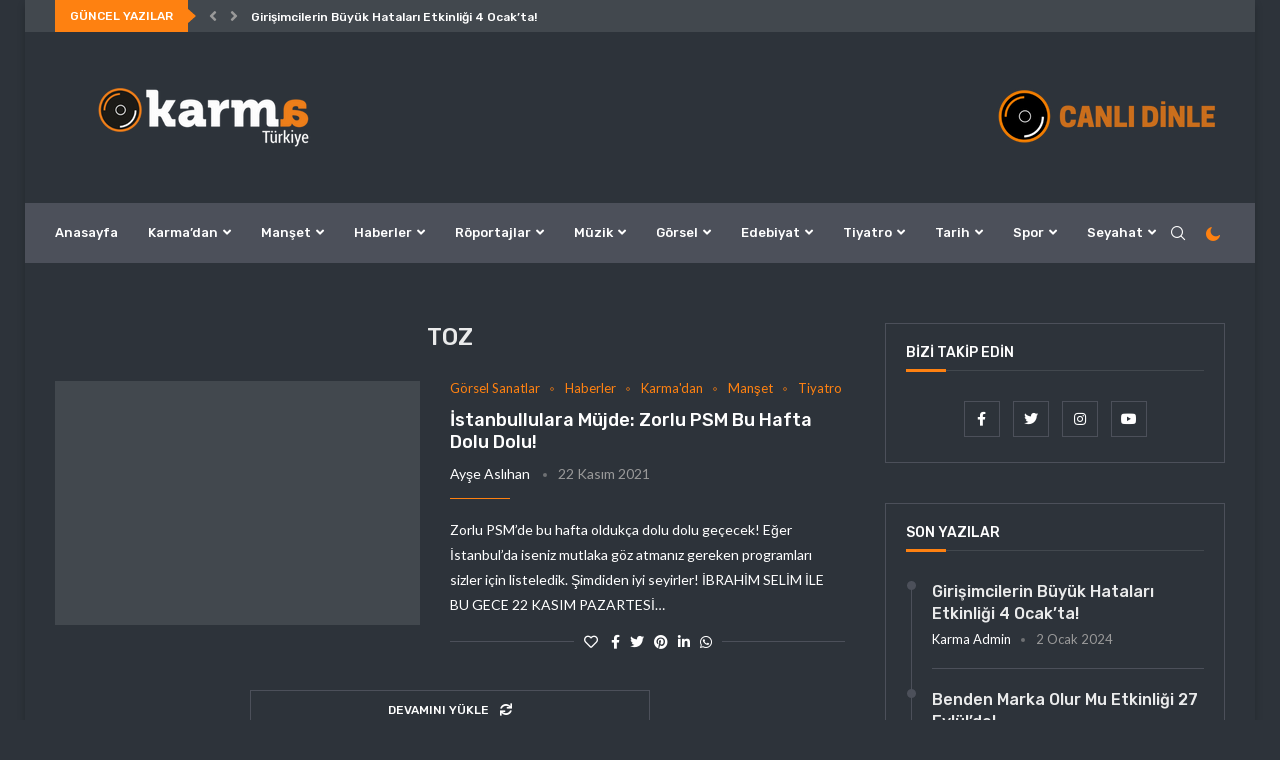

--- FILE ---
content_type: text/html; charset=UTF-8
request_url: https://blog.karmaturkiye.com/tag/toz/
body_size: 187514
content:














<!DOCTYPE html> <html lang="tr"> <head> <meta charset="UTF-8"> <meta http-equiv="X-UA-Compatible" content="IE=edge"> <meta name="viewport" content="width=device-width, initial-scale=1"> <link rel="profile" href="http://gmpg.org/xfn/11"/> <link rel="shortcut icon" href="https://blog.karmaturkiye.com/wp-content/uploads/2019/05/favicon-4-1.png" type="image/x-icon"/> <link rel="apple-touch-icon" sizes="180x180" href="https://blog.karmaturkiye.com/wp-content/uploads/2019/05/favicon-4-1.png"> <link rel="alternate" type="application/rss+xml" title="Karma Türkiye RSS Feed" href="https://blog.karmaturkiye.com/feed/"/> <link rel="alternate" type="application/atom+xml" title="Karma Türkiye Atom Feed" href="https://blog.karmaturkiye.com/feed/atom/"/> <link rel="pingback" href="https://blog.karmaturkiye.com/xmlrpc.php"/> <!--[if lt IE 9]> <script src="https://blog.karmaturkiye.com/wp-content/themes/soledad/js/html5.js" id="5dcb98d9837e84e6a086b39fb0a45a67" type="PenciLazyScript"></script> <![endif]--> <link rel='preconnect' href='https://fonts.googleapis.com'/> <link rel='preconnect' href='https://fonts.gstatic.com'/> <meta http-equiv='x-dns-prefetch-control' content='on'> <link rel='dns-prefetch' href='//fonts.googleapis.com'/> <link rel='dns-prefetch' href='//fonts.gstatic.com'/> <link rel='dns-prefetch' href='//s.gravatar.com'/> <link rel='dns-prefetch' href='//www.google-analytics.com'/> <style>.penci-library-modal-btn {margin-left: 5px;background: #33ad67;vertical-align: top;font-size: 0 !important;}.penci-library-modal-btn:before {content: '';width: 16px;height: 16px;background-image: url('https://blog.karmaturkiye.com/wp-content/themes/soledad/images/penci-icon.png');background-position: center;background-size: contain;background-repeat: no-repeat;}#penci-library-modal .penci-elementor-template-library-template-name {text-align: right;flex: 1 0 0%;}</style> <meta name='robots' content='index, follow, max-image-preview:large, max-snippet:-1, max-video-preview:-1'/> <title>toz arşivleri | Karma Türkiye</title> <link rel="canonical" href="https://blog.karmaturkiye.com/tag/toz/"/> <meta property="og:locale" content="tr_TR"/> <meta property="og:type" content="article"/> <meta property="og:title" content="toz arşivleri | Karma Türkiye"/> <meta property="og:url" content="https://blog.karmaturkiye.com/tag/toz/"/> <meta property="og:site_name" content="Karma Türkiye"/> <meta name="twitter:card" content="summary_large_image"/> <meta name="twitter:site" content="@karmaturkiye"/> <script type="application/ld+json" class="yoast-schema-graph">{"@context":"https://schema.org","@graph":[{"@type":"CollectionPage","@id":"https://blog.karmaturkiye.com/tag/toz/","url":"https://blog.karmaturkiye.com/tag/toz/","name":"toz arşivleri | Karma Türkiye","isPartOf":{"@id":"https://blog.karmaturkiye.com/#website"},"primaryImageOfPage":{"@id":"https://blog.karmaturkiye.com/tag/toz/#primaryimage"},"image":{"@id":"https://blog.karmaturkiye.com/tag/toz/#primaryimage"},"thumbnailUrl":"https://blog.karmaturkiye.com/wp-content/uploads/2021/11/icerik-1.png","breadcrumb":{"@id":"https://blog.karmaturkiye.com/tag/toz/#breadcrumb"},"inLanguage":"tr"},{"@type":"ImageObject","inLanguage":"tr","@id":"https://blog.karmaturkiye.com/tag/toz/#primaryimage","url":"https://blog.karmaturkiye.com/wp-content/uploads/2021/11/icerik-1.png","contentUrl":"https://blog.karmaturkiye.com/wp-content/uploads/2021/11/icerik-1.png","width":874,"height":620,"caption":"zorlu psm"},{"@type":"BreadcrumbList","@id":"https://blog.karmaturkiye.com/tag/toz/#breadcrumb","itemListElement":[{"@type":"ListItem","position":1,"name":"Ana sayfa","item":"https://blog.karmaturkiye.com/"},{"@type":"ListItem","position":2,"name":"toz"}]},{"@type":"WebSite","@id":"https://blog.karmaturkiye.com/#website","url":"https://blog.karmaturkiye.com/","name":"Karma Türkiye","description":"Bağımsız haller..","publisher":{"@id":"https://blog.karmaturkiye.com/#organization"},"potentialAction":[{"@type":"SearchAction","target":{"@type":"EntryPoint","urlTemplate":"https://blog.karmaturkiye.com/?s={search_term_string}"},"query-input":"required name=search_term_string"}],"inLanguage":"tr"},{"@type":"Organization","@id":"https://blog.karmaturkiye.com/#organization","name":"Karma Türkiye","url":"https://blog.karmaturkiye.com/","logo":{"@type":"ImageObject","inLanguage":"tr","@id":"https://blog.karmaturkiye.com/#/schema/logo/image/","url":"https://blog.karmaturkiye.com/wp-content/uploads/2019/05/karma-logo2-1.png","contentUrl":"https://blog.karmaturkiye.com/wp-content/uploads/2019/05/karma-logo2-1.png","width":298,"height":71,"caption":"Karma Türkiye"},"image":{"@id":"https://blog.karmaturkiye.com/#/schema/logo/image/"},"sameAs":["https://instagram.com/karmaturkiye","https://youtube.com/karmaturkiye","https://facebook.com/karmaturkiye","https://twitter.com/karmaturkiye"]}]}</script> <link rel='dns-prefetch' href='//www.googletagmanager.com'/> <link rel='dns-prefetch' href='//fonts.googleapis.com'/> <link rel='dns-prefetch' href='//pagead2.googlesyndication.com'/> <link rel="alternate" type="application/rss+xml" title="Karma Türkiye &raquo; beslemesi" href="https://blog.karmaturkiye.com/feed/"/> <link rel="alternate" type="application/rss+xml" title="Karma Türkiye &raquo; yorum beslemesi" href="https://blog.karmaturkiye.com/comments/feed/"/> <link rel="alternate" type="application/rss+xml" title="Karma Türkiye &raquo; toz etiket beslemesi" href="https://blog.karmaturkiye.com/tag/toz/feed/"/> <script type="PenciLazyScript" data-pencilazy-type="text/javascript">
window._wpemojiSettings = {"baseUrl":"https:\/\/s.w.org\/images\/core\/emoji\/14.0.0\/72x72\/","ext":".png","svgUrl":"https:\/\/s.w.org\/images\/core\/emoji\/14.0.0\/svg\/","svgExt":".svg","source":{"concatemoji":"https:\/\/blog.karmaturkiye.com\/wp-includes\/js\/wp-emoji-release.min.js?ver=6.1.5"}};
/*! This file is auto-generated */
!function(e,a,t){var n,r,o,i=a.createElement("canvas"),p=i.getContext&&i.getContext("2d");function s(e,t){var a=String.fromCharCode,e=(p.clearRect(0,0,i.width,i.height),p.fillText(a.apply(this,e),0,0),i.toDataURL());return p.clearRect(0,0,i.width,i.height),p.fillText(a.apply(this,t),0,0),e===i.toDataURL()}function c(e){var t=a.createElement("script");t.src=e,t.defer=t.type="text/javascript",a.getElementsByTagName("head")[0].appendChild(t)}for(o=Array("flag","emoji"),t.supports={everything:!0,everythingExceptFlag:!0},r=0;r<o.length;r++)t.supports[o[r]]=function(e){if(p&&p.fillText)switch(p.textBaseline="top",p.font="600 32px Arial",e){case"flag":return s([127987,65039,8205,9895,65039],[127987,65039,8203,9895,65039])?!1:!s([55356,56826,55356,56819],[55356,56826,8203,55356,56819])&&!s([55356,57332,56128,56423,56128,56418,56128,56421,56128,56430,56128,56423,56128,56447],[55356,57332,8203,56128,56423,8203,56128,56418,8203,56128,56421,8203,56128,56430,8203,56128,56423,8203,56128,56447]);case"emoji":return!s([129777,127995,8205,129778,127999],[129777,127995,8203,129778,127999])}return!1}(o[r]),t.supports.everything=t.supports.everything&&t.supports[o[r]],"flag"!==o[r]&&(t.supports.everythingExceptFlag=t.supports.everythingExceptFlag&&t.supports[o[r]]);t.supports.everythingExceptFlag=t.supports.everythingExceptFlag&&!t.supports.flag,t.DOMReady=!1,t.readyCallback=function(){t.DOMReady=!0},t.supports.everything||(n=function(){t.readyCallback()},a.addEventListener?(a.addEventListener("DOMContentLoaded",n,!1),e.addEventListener("load",n,!1)):(e.attachEvent("onload",n),a.attachEvent("onreadystatechange",function(){"complete"===a.readyState&&t.readyCallback()})),(e=t.source||{}).concatemoji?c(e.concatemoji):e.wpemoji&&e.twemoji&&(c(e.twemoji),c(e.wpemoji)))}(window,document,window._wpemojiSettings);
</script> <style type="text/css"> img.wp-smiley, img.emoji { display: inline !important; border: none !important; box-shadow: none !important; height: 1em !important; width: 1em !important; margin: 0 0.07em !important; vertical-align: -0.1em !important; background: none !important; padding: 0 !important; } </style> <link rel='stylesheet' id='mediaelement-css' href='https://blog.karmaturkiye.com/wp-includes/js/mediaelement/mediaelementplayer-legacy.min.css?ver=4.2.17' type='text/css' media='all'/> <link rel='stylesheet' id='wp-mediaelement-css' href='https://blog.karmaturkiye.com/wp-includes/js/mediaelement/wp-mediaelement.min.css?ver=6.1.5' type='text/css' media='all'/> <link rel='stylesheet' id='classic-theme-styles-css' href='https://blog.karmaturkiye.com/wp-includes/css/classic-themes.min.css?ver=1' type='text/css' media='all'/> <style id='global-styles-inline-css' type='text/css'> body{--wp--preset--color--black: #000000;--wp--preset--color--cyan-bluish-gray: #abb8c3;--wp--preset--color--white: #ffffff;--wp--preset--color--pale-pink: #f78da7;--wp--preset--color--vivid-red: #cf2e2e;--wp--preset--color--luminous-vivid-orange: #ff6900;--wp--preset--color--luminous-vivid-amber: #fcb900;--wp--preset--color--light-green-cyan: #7bdcb5;--wp--preset--color--vivid-green-cyan: #00d084;--wp--preset--color--pale-cyan-blue: #8ed1fc;--wp--preset--color--vivid-cyan-blue: #0693e3;--wp--preset--color--vivid-purple: #9b51e0;--wp--preset--gradient--vivid-cyan-blue-to-vivid-purple: linear-gradient(135deg,rgba(6,147,227,1) 0%,rgb(155,81,224) 100%);--wp--preset--gradient--light-green-cyan-to-vivid-green-cyan: linear-gradient(135deg,rgb(122,220,180) 0%,rgb(0,208,130) 100%);--wp--preset--gradient--luminous-vivid-amber-to-luminous-vivid-orange: linear-gradient(135deg,rgba(252,185,0,1) 0%,rgba(255,105,0,1) 100%);--wp--preset--gradient--luminous-vivid-orange-to-vivid-red: linear-gradient(135deg,rgba(255,105,0,1) 0%,rgb(207,46,46) 100%);--wp--preset--gradient--very-light-gray-to-cyan-bluish-gray: linear-gradient(135deg,rgb(238,238,238) 0%,rgb(169,184,195) 100%);--wp--preset--gradient--cool-to-warm-spectrum: linear-gradient(135deg,rgb(74,234,220) 0%,rgb(151,120,209) 20%,rgb(207,42,186) 40%,rgb(238,44,130) 60%,rgb(251,105,98) 80%,rgb(254,248,76) 100%);--wp--preset--gradient--blush-light-purple: linear-gradient(135deg,rgb(255,206,236) 0%,rgb(152,150,240) 100%);--wp--preset--gradient--blush-bordeaux: linear-gradient(135deg,rgb(254,205,165) 0%,rgb(254,45,45) 50%,rgb(107,0,62) 100%);--wp--preset--gradient--luminous-dusk: linear-gradient(135deg,rgb(255,203,112) 0%,rgb(199,81,192) 50%,rgb(65,88,208) 100%);--wp--preset--gradient--pale-ocean: linear-gradient(135deg,rgb(255,245,203) 0%,rgb(182,227,212) 50%,rgb(51,167,181) 100%);--wp--preset--gradient--electric-grass: linear-gradient(135deg,rgb(202,248,128) 0%,rgb(113,206,126) 100%);--wp--preset--gradient--midnight: linear-gradient(135deg,rgb(2,3,129) 0%,rgb(40,116,252) 100%);--wp--preset--duotone--dark-grayscale: url('#wp-duotone-dark-grayscale');--wp--preset--duotone--grayscale: url('#wp-duotone-grayscale');--wp--preset--duotone--purple-yellow: url('#wp-duotone-purple-yellow');--wp--preset--duotone--blue-red: url('#wp-duotone-blue-red');--wp--preset--duotone--midnight: url('#wp-duotone-midnight');--wp--preset--duotone--magenta-yellow: url('#wp-duotone-magenta-yellow');--wp--preset--duotone--purple-green: url('#wp-duotone-purple-green');--wp--preset--duotone--blue-orange: url('#wp-duotone-blue-orange');--wp--preset--font-size--small: 12px;--wp--preset--font-size--medium: 20px;--wp--preset--font-size--large: 32px;--wp--preset--font-size--x-large: 42px;--wp--preset--font-size--normal: 14px;--wp--preset--font-size--huge: 42px;--wp--preset--spacing--20: 0.44rem;--wp--preset--spacing--30: 0.67rem;--wp--preset--spacing--40: 1rem;--wp--preset--spacing--50: 1.5rem;--wp--preset--spacing--60: 2.25rem;--wp--preset--spacing--70: 3.38rem;--wp--preset--spacing--80: 5.06rem;}:where(.is-layout-flex){gap: 0.5em;}body .is-layout-flow > .alignleft{float: left;margin-inline-start: 0;margin-inline-end: 2em;}body .is-layout-flow > .alignright{float: right;margin-inline-start: 2em;margin-inline-end: 0;}body .is-layout-flow > .aligncenter{margin-left: auto !important;margin-right: auto !important;}body .is-layout-constrained > .alignleft{float: left;margin-inline-start: 0;margin-inline-end: 2em;}body .is-layout-constrained > .alignright{float: right;margin-inline-start: 2em;margin-inline-end: 0;}body .is-layout-constrained > .aligncenter{margin-left: auto !important;margin-right: auto !important;}body .is-layout-constrained > :where(:not(.alignleft):not(.alignright):not(.alignfull)){max-width: var(--wp--style--global--content-size);margin-left: auto !important;margin-right: auto !important;}body .is-layout-constrained > .alignwide{max-width: var(--wp--style--global--wide-size);}body .is-layout-flex{display: flex;}body .is-layout-flex{flex-wrap: wrap;align-items: center;}body .is-layout-flex > *{margin: 0;}:where(.wp-block-columns.is-layout-flex){gap: 2em;}.has-black-color{color: var(--wp--preset--color--black) !important;}.has-cyan-bluish-gray-color{color: var(--wp--preset--color--cyan-bluish-gray) !important;}.has-white-color{color: var(--wp--preset--color--white) !important;}.has-pale-pink-color{color: var(--wp--preset--color--pale-pink) !important;}.has-vivid-red-color{color: var(--wp--preset--color--vivid-red) !important;}.has-luminous-vivid-orange-color{color: var(--wp--preset--color--luminous-vivid-orange) !important;}.has-luminous-vivid-amber-color{color: var(--wp--preset--color--luminous-vivid-amber) !important;}.has-light-green-cyan-color{color: var(--wp--preset--color--light-green-cyan) !important;}.has-vivid-green-cyan-color{color: var(--wp--preset--color--vivid-green-cyan) !important;}.has-pale-cyan-blue-color{color: var(--wp--preset--color--pale-cyan-blue) !important;}.has-vivid-cyan-blue-color{color: var(--wp--preset--color--vivid-cyan-blue) !important;}.has-vivid-purple-color{color: var(--wp--preset--color--vivid-purple) !important;}.has-black-background-color{background-color: var(--wp--preset--color--black) !important;}.has-cyan-bluish-gray-background-color{background-color: var(--wp--preset--color--cyan-bluish-gray) !important;}.has-white-background-color{background-color: var(--wp--preset--color--white) !important;}.has-pale-pink-background-color{background-color: var(--wp--preset--color--pale-pink) !important;}.has-vivid-red-background-color{background-color: var(--wp--preset--color--vivid-red) !important;}.has-luminous-vivid-orange-background-color{background-color: var(--wp--preset--color--luminous-vivid-orange) !important;}.has-luminous-vivid-amber-background-color{background-color: var(--wp--preset--color--luminous-vivid-amber) !important;}.has-light-green-cyan-background-color{background-color: var(--wp--preset--color--light-green-cyan) !important;}.has-vivid-green-cyan-background-color{background-color: var(--wp--preset--color--vivid-green-cyan) !important;}.has-pale-cyan-blue-background-color{background-color: var(--wp--preset--color--pale-cyan-blue) !important;}.has-vivid-cyan-blue-background-color{background-color: var(--wp--preset--color--vivid-cyan-blue) !important;}.has-vivid-purple-background-color{background-color: var(--wp--preset--color--vivid-purple) !important;}.has-black-border-color{border-color: var(--wp--preset--color--black) !important;}.has-cyan-bluish-gray-border-color{border-color: var(--wp--preset--color--cyan-bluish-gray) !important;}.has-white-border-color{border-color: var(--wp--preset--color--white) !important;}.has-pale-pink-border-color{border-color: var(--wp--preset--color--pale-pink) !important;}.has-vivid-red-border-color{border-color: var(--wp--preset--color--vivid-red) !important;}.has-luminous-vivid-orange-border-color{border-color: var(--wp--preset--color--luminous-vivid-orange) !important;}.has-luminous-vivid-amber-border-color{border-color: var(--wp--preset--color--luminous-vivid-amber) !important;}.has-light-green-cyan-border-color{border-color: var(--wp--preset--color--light-green-cyan) !important;}.has-vivid-green-cyan-border-color{border-color: var(--wp--preset--color--vivid-green-cyan) !important;}.has-pale-cyan-blue-border-color{border-color: var(--wp--preset--color--pale-cyan-blue) !important;}.has-vivid-cyan-blue-border-color{border-color: var(--wp--preset--color--vivid-cyan-blue) !important;}.has-vivid-purple-border-color{border-color: var(--wp--preset--color--vivid-purple) !important;}.has-vivid-cyan-blue-to-vivid-purple-gradient-background{background: var(--wp--preset--gradient--vivid-cyan-blue-to-vivid-purple) !important;}.has-light-green-cyan-to-vivid-green-cyan-gradient-background{background: var(--wp--preset--gradient--light-green-cyan-to-vivid-green-cyan) !important;}.has-luminous-vivid-amber-to-luminous-vivid-orange-gradient-background{background: var(--wp--preset--gradient--luminous-vivid-amber-to-luminous-vivid-orange) !important;}.has-luminous-vivid-orange-to-vivid-red-gradient-background{background: var(--wp--preset--gradient--luminous-vivid-orange-to-vivid-red) !important;}.has-very-light-gray-to-cyan-bluish-gray-gradient-background{background: var(--wp--preset--gradient--very-light-gray-to-cyan-bluish-gray) !important;}.has-cool-to-warm-spectrum-gradient-background{background: var(--wp--preset--gradient--cool-to-warm-spectrum) !important;}.has-blush-light-purple-gradient-background{background: var(--wp--preset--gradient--blush-light-purple) !important;}.has-blush-bordeaux-gradient-background{background: var(--wp--preset--gradient--blush-bordeaux) !important;}.has-luminous-dusk-gradient-background{background: var(--wp--preset--gradient--luminous-dusk) !important;}.has-pale-ocean-gradient-background{background: var(--wp--preset--gradient--pale-ocean) !important;}.has-electric-grass-gradient-background{background: var(--wp--preset--gradient--electric-grass) !important;}.has-midnight-gradient-background{background: var(--wp--preset--gradient--midnight) !important;}.has-small-font-size{font-size: var(--wp--preset--font-size--small) !important;}.has-medium-font-size{font-size: var(--wp--preset--font-size--medium) !important;}.has-large-font-size{font-size: var(--wp--preset--font-size--large) !important;}.has-x-large-font-size{font-size: var(--wp--preset--font-size--x-large) !important;} .wp-block-navigation a:where(:not(.wp-element-button)){color: inherit;} :where(.wp-block-columns.is-layout-flex){gap: 2em;} .wp-block-pullquote{font-size: 1.5em;line-height: 1.6;} </style> <link rel='stylesheet' id='penci-fonts-css' href='https://fonts.googleapis.com/css?family=Rubik%3A300%2C300italic%2C400%2C400italic%2C500%2C500italic%2C700%2C700italic%2C800%2C800italic%7CLato%3A300%2C300italic%2C400%2C400italic%2C500%2C500italic%2C600%2C600italic%2C700%2C700italic%2C800%2C800italic%26subset%3Dlatin%2Ccyrillic%2Ccyrillic-ext%2Cgreek%2Cgreek-ext%2Clatin-ext&#038;display=swap&#038;ver=8.2.7' type='text/css' media='all'/> <link rel='stylesheet' id='penci-main-style-css' href='https://blog.karmaturkiye.com/wp-content/themes/soledad/main.css?ver=8.2.7' type='text/css' media='all'/> <link rel='stylesheet' id='penci-font-awesomeold-css' href='https://blog.karmaturkiye.com/wp-content/themes/soledad/css/font-awesome.4.7.0.swap.min.css?ver=4.7.0' type='text/css' media='all'/> <link rel='stylesheet' id='penci-font-awesome-css' href='https://blog.karmaturkiye.com/wp-content/themes/soledad/css/font-awesome.5.11.2.swap.min.css?ver=5.11.2' type='text/css' media='all'/> <link rel='stylesheet' id='penci_icon-css' href='https://blog.karmaturkiye.com/wp-content/themes/soledad/css/penci-icon.css?ver=8.2.7' type='text/css' media='all'/> <link rel='stylesheet' id='penci_style-css' href='https://blog.karmaturkiye.com/wp-content/themes/soledad-child/style.css?ver=8.2.7' type='text/css' media='all'/> <link rel='stylesheet' id='penci_social_counter-css' href='https://blog.karmaturkiye.com/wp-content/themes/soledad/css/social-counter.css?ver=8.2.7' type='text/css' media='all'/> <link rel='stylesheet' id='penci-dark-style-css' href='https://blog.karmaturkiye.com/wp-content/themes/soledad/dark.min.css?ver=8.2.7' type='text/css' media='all'/> <link rel='stylesheet' id='elementor-icons-css' href='https://blog.karmaturkiye.com/wp-content/plugins/elementor/assets/lib/eicons/css/elementor-icons.min.css?ver=5.16.0' type='text/css' media='all'/> <link rel='stylesheet' id='elementor-frontend-css' href='https://blog.karmaturkiye.com/wp-content/plugins/elementor/assets/css/frontend-lite.min.css?ver=3.8.0' type='text/css' media='all'/> <link rel='stylesheet' id='elementor-post-28236-css' href='https://blog.karmaturkiye.com/wp-content/uploads/elementor/css/post-28236.css?ver=1667554892' type='text/css' media='all'/> <link rel='stylesheet' id='elementor-global-css' href='https://blog.karmaturkiye.com/wp-content/uploads/elementor/css/global.css?ver=1667554893' type='text/css' media='all'/> <link rel='stylesheet' id='google-fonts-1-css' href='https://fonts.googleapis.com/css?family=Roboto%3A100%2C100italic%2C200%2C200italic%2C300%2C300italic%2C400%2C400italic%2C500%2C500italic%2C600%2C600italic%2C700%2C700italic%2C800%2C800italic%2C900%2C900italic%7CRoboto+Slab%3A100%2C100italic%2C200%2C200italic%2C300%2C300italic%2C400%2C400italic%2C500%2C500italic%2C600%2C600italic%2C700%2C700italic%2C800%2C800italic%2C900%2C900italic&#038;display=auto&#038;subset=latin-ext&#038;ver=6.1.5' type='text/css' media='all'/> <link rel='stylesheet' id='jetpack_css-css' href='https://blog.karmaturkiye.com/wp-content/plugins/jetpack/css/jetpack.css?ver=11.5.2' type='text/css' media='all'/> <script type="PenciLazyScript" id="jquery-core-js" src="https://blog.karmaturkiye.com/wp-includes/js/jquery/jquery.min.js?ver=3.6.1" data-pencilazy-type="text/javascript"></script> <script type='text/javascript' id='penci-dark-js-extra'>
/* <![CDATA[ */
var penci_dark = {"auto_by":"1","darktheme":""};
/* ]]> */
</script> <script type="PenciLazyScript" id="penci-dark-js" src="https://blog.karmaturkiye.com/wp-content/themes/soledad/js/darkmode.js?ver=8.2.7" data-pencilazy-type="text/javascript"></script> <script type='text/javascript' src='https://www.googletagmanager.com/gtag/js?id=UA-241075365-1' id='google_gtagjs-js' async></script> <script type='text/javascript' id='google_gtagjs-js-after'>
window.dataLayer = window.dataLayer || [];function gtag(){dataLayer.push(arguments);}
gtag('set', 'linker', {"domains":["blog.karmaturkiye.com"]} );
gtag("js", new Date());
gtag("set", "developer_id.dZTNiMT", true);
gtag("config", "UA-241075365-1", {"anonymize_ip":true});
gtag("config", "G-7K24F8P89J");
</script> <link rel="https://api.w.org/" href="https://blog.karmaturkiye.com/wp-json/"/><link rel="alternate" type="application/json" href="https://blog.karmaturkiye.com/wp-json/wp/v2/tags/6436"/><link rel="EditURI" type="application/rsd+xml" title="RSD" href="https://blog.karmaturkiye.com/xmlrpc.php?rsd"/> <link rel="wlwmanifest" type="application/wlwmanifest+xml" href="https://blog.karmaturkiye.com/wp-includes/wlwmanifest.xml"/> <meta name="generator" content="WordPress 6.1.5"/> <meta name="generator" content="Site Kit by Google 1.86.0"/> <style>img#wpstats{display:none}</style> <style id="penci-custom-style" type="text/css">body{ --pcbg-cl: #fff; --pctext-cl: #313131; --pcborder-cl: #dedede; --pcheading-cl: #313131; --pcmeta-cl: #888888; --pcaccent-cl: #6eb48c; --pcbody-font: 'PT Serif', serif; --pchead-font: 'Raleway', sans-serif; --pchead-wei: bold; } .single.penci-body-single-style-5 #header, .single.penci-body-single-style-6 #header, .single.penci-body-single-style-10 #header, .single.penci-body-single-style-5 .pc-wrapbuilder-header, .single.penci-body-single-style-6 .pc-wrapbuilder-header, .single.penci-body-single-style-10 .pc-wrapbuilder-header { --pchd-mg: 40px; } .fluid-width-video-wrapper > div { position: absolute; left: 0; right: 0; top: 0; width: 100%; height: 100%; } .yt-video-place { position: relative; text-align: center; } .yt-video-place.embed-responsive .start-video { display: block; top: 0; left: 0; bottom: 0; right: 0; position: absolute; transform: none; } .yt-video-place.embed-responsive .start-video img { margin: 0; padding: 0; top: 50%; display: inline-block; position: absolute; left: 50%; transform: translate(-50%, -50%); width: 68px; height: auto; } body { --pchead-font: 'Rubik', sans-serif; } body { --pcbody-font: 'Lato', sans-serif; } p{ line-height: 1.8; } #main #bbpress-forums .bbp-login-form fieldset.bbp-form select, #main #bbpress-forums .bbp-login-form .bbp-form input[type="password"], #main #bbpress-forums .bbp-login-form .bbp-form input[type="text"], .penci-login-register input[type="email"], .penci-login-register input[type="text"], .penci-login-register input[type="password"], .penci-login-register input[type="number"], body, textarea, #respond textarea, .widget input[type="text"], .widget input[type="email"], .widget input[type="date"], .widget input[type="number"], .wpcf7 textarea, .mc4wp-form input, #respond input, div.wpforms-container .wpforms-form.wpforms-form input[type=date], div.wpforms-container .wpforms-form.wpforms-form input[type=datetime], div.wpforms-container .wpforms-form.wpforms-form input[type=datetime-local], div.wpforms-container .wpforms-form.wpforms-form input[type=email], div.wpforms-container .wpforms-form.wpforms-form input[type=month], div.wpforms-container .wpforms-form.wpforms-form input[type=number], div.wpforms-container .wpforms-form.wpforms-form input[type=password], div.wpforms-container .wpforms-form.wpforms-form input[type=range], div.wpforms-container .wpforms-form.wpforms-form input[type=search], div.wpforms-container .wpforms-form.wpforms-form input[type=tel], div.wpforms-container .wpforms-form.wpforms-form input[type=text], div.wpforms-container .wpforms-form.wpforms-form input[type=time], div.wpforms-container .wpforms-form.wpforms-form input[type=url], div.wpforms-container .wpforms-form.wpforms-form input[type=week], div.wpforms-container .wpforms-form.wpforms-form select, div.wpforms-container .wpforms-form.wpforms-form textarea, .wpcf7 input, form.pc-searchform input.search-input, ul.homepage-featured-boxes .penci-fea-in h4, .widget.widget_categories ul li span.category-item-count, .about-widget .about-me-heading, .widget ul.side-newsfeed li .side-item .side-item-text .side-item-meta { font-weight: 400 } #navigation .menu > li > a, #navigation ul.menu ul.sub-menu li > a, .navigation ul.menu ul.sub-menu li > a, .penci-menu-hbg .menu li a, #sidebar-nav .menu li a { font-family: 'Rubik', sans-serif; font-weight: normal; } .penci-hide-tagupdated{ display: none !important; } body { --pchead-wei: 500; } .featured-area .penci-image-holder, .featured-area .penci-slider4-overlay, .featured-area .penci-slide-overlay .overlay-link, .featured-style-29 .featured-slider-overlay, .penci-slider38-overlay{ border-radius: ; -webkit-border-radius: ; } .penci-featured-content-right:before{ border-top-right-radius: ; border-bottom-right-radius: ; } .penci-flat-overlay .penci-slide-overlay .penci-mag-featured-content:before{ border-bottom-left-radius: ; border-bottom-right-radius: ; } .container-single .post-image{ border-radius: ; -webkit-border-radius: ; } .penci-mega-thumbnail .penci-image-holder{ border-radius: ; -webkit-border-radius: ; } .penci-magazine-slider .mag-item-1 .mag-meta-child span:after, .penci-magazine-slider .mag-meta-child span:after, .post-box-meta-single > span:before, .standard-top-meta > span:before, .penci-mag-featured-content .feat-meta > span:after, .penci-featured-content .feat-text .feat-meta > span:after, .featured-style-35 .featured-content-excerpt .feat-meta > span:after, .penci-post-box-meta .penci-box-meta span:after, .grid-post-box-meta span:after, .overlay-post-box-meta > div:after{ box-sizing: border-box; -webkit-box-sizing: border-box; width: 4px; height: 4px; border: 2px solid; border-radius: 2px; transform: translateY(-2px); -webkit-transform: translateY(-2px); } .cat > a.penci-cat-name:after{ width: 4px; height: 4px; box-sizing: border-box; -webkit-box-sizing: border-box; transform: none; border-radius: 2px; margin-top: -2px; } #navigation .menu > li > a, #navigation ul.menu ul.sub-menu li > a, .navigation ul.menu ul.sub-menu li > a, .penci-menu-hbg .menu li a, #sidebar-nav .menu li a, #navigation .penci-megamenu .penci-mega-child-categories a, .navigation .penci-megamenu .penci-mega-child-categories a{ font-weight: 500; } body{ --pcbg-cl: #fcfcfc; } .penci-single-style-7:not( .penci-single-pheader-noimg ).penci_sidebar #main article.post, .penci-single-style-3:not( .penci-single-pheader-noimg ).penci_sidebar #main article.post { background-color: var(--pcbg-cl); } @media only screen and (max-width: 767px){ .standard-post-special_wrapper { background: var(--pcbg-cl); } } .wrapper-boxed, .wrapper-boxed.enable-boxed, .home-pupular-posts-title span, .penci-post-box-meta.penci-post-box-grid .penci-post-share-box, .penci-pagination.penci-ajax-more a.penci-ajax-more-button, .woocommerce .woocommerce-product-search input[type="search"], .overlay-post-box-meta, .widget ul.side-newsfeed li.featured-news2 .side-item .side-item-text, .widget select, .widget select option, .woocommerce .woocommerce-error, .woocommerce .woocommerce-info, .woocommerce .woocommerce-message, #penci-demobar, #penci-demobar .style-toggle, .grid-overlay-meta .grid-header-box, .header-standard.standard-overlay-meta{ background-color: var(--pcbg-cl); } .penci-grid .list-post.list-boxed-post .item > .thumbnail:before{ border-right-color: var(--pcbg-cl); } .penci-grid .list-post.list-boxed-post:nth-of-type(2n+2) .item > .thumbnail:before{ border-left-color: var(--pcbg-cl); } body{ --pcaccent-cl: #fe8111; } .penci-menuhbg-toggle:hover .lines-button:after, .penci-menuhbg-toggle:hover .penci-lines:before, .penci-menuhbg-toggle:hover .penci-lines:after,.tags-share-box.tags-share-box-s2 .post-share-plike,.penci-video_playlist .penci-playlist-title,.pencisc-column-2.penci-video_playlist .penci-video-nav .playlist-panel-item, .pencisc-column-1.penci-video_playlist .penci-video-nav .playlist-panel-item,.penci-video_playlist .penci-custom-scroll::-webkit-scrollbar-thumb, .pencisc-button, .post-entry .pencisc-button, .penci-dropcap-box, .penci-dropcap-circle, .penci-login-register input[type="submit"]:hover, .penci-ld .penci-ldin:before, .penci-ldspinner > div{ background: #fe8111; } a, .post-entry .penci-portfolio-filter ul li a:hover, .penci-portfolio-filter ul li a:hover, .penci-portfolio-filter ul li.active a, .post-entry .penci-portfolio-filter ul li.active a, .penci-countdown .countdown-amount, .archive-box h1, .post-entry a, .container.penci-breadcrumb span a:hover,.container.penci-breadcrumb a:hover, .post-entry blockquote:before, .post-entry blockquote cite, .post-entry blockquote .author, .wpb_text_column blockquote:before, .wpb_text_column blockquote cite, .wpb_text_column blockquote .author, .penci-pagination a:hover, ul.penci-topbar-menu > li a:hover, div.penci-topbar-menu > ul > li a:hover, .penci-recipe-heading a.penci-recipe-print,.penci-review-metas .penci-review-btnbuy, .main-nav-social a:hover, .widget-social .remove-circle a:hover i, .penci-recipe-index .cat > a.penci-cat-name, #bbpress-forums li.bbp-body ul.forum li.bbp-forum-info a:hover, #bbpress-forums li.bbp-body ul.topic li.bbp-topic-title a:hover, #bbpress-forums li.bbp-body ul.forum li.bbp-forum-info .bbp-forum-content a, #bbpress-forums li.bbp-body ul.topic p.bbp-topic-meta a, #bbpress-forums .bbp-breadcrumb a:hover, #bbpress-forums .bbp-forum-freshness a:hover, #bbpress-forums .bbp-topic-freshness a:hover, #buddypress ul.item-list li div.item-title a, #buddypress ul.item-list li h4 a, #buddypress .activity-header a:first-child, #buddypress .comment-meta a:first-child, #buddypress .acomment-meta a:first-child, div.bbp-template-notice a:hover, .penci-menu-hbg .menu li a .indicator:hover, .penci-menu-hbg .menu li a:hover, #sidebar-nav .menu li a:hover, .penci-rlt-popup .rltpopup-meta .rltpopup-title:hover, .penci-video_playlist .penci-video-playlist-item .penci-video-title:hover, .penci_list_shortcode li:before, .penci-dropcap-box-outline, .penci-dropcap-circle-outline, .penci-dropcap-regular, .penci-dropcap-bold{ color: #fe8111; } .penci-home-popular-post ul.slick-dots li button:hover, .penci-home-popular-post ul.slick-dots li.slick-active button, .post-entry blockquote .author span:after, .error-image:after, .error-404 .go-back-home a:after, .penci-header-signup-form, .woocommerce span.onsale, .woocommerce #respond input#submit:hover, .woocommerce a.button:hover, .woocommerce button.button:hover, .woocommerce input.button:hover, .woocommerce nav.woocommerce-pagination ul li span.current, .woocommerce div.product .entry-summary div[itemprop="description"]:before, .woocommerce div.product .entry-summary div[itemprop="description"] blockquote .author span:after, .woocommerce div.product .woocommerce-tabs #tab-description blockquote .author span:after, .woocommerce #respond input#submit.alt:hover, .woocommerce a.button.alt:hover, .woocommerce button.button.alt:hover, .woocommerce input.button.alt:hover, .pcheader-icon.shoping-cart-icon > a > span, #penci-demobar .buy-button, #penci-demobar .buy-button:hover, .penci-recipe-heading a.penci-recipe-print:hover,.penci-review-metas .penci-review-btnbuy:hover, .penci-review-process span, .penci-review-score-total, #navigation.menu-style-2 ul.menu ul.sub-menu:before, #navigation.menu-style-2 .menu ul ul.sub-menu:before, .penci-go-to-top-floating, .post-entry.blockquote-style-2 blockquote:before, #bbpress-forums #bbp-search-form .button, #bbpress-forums #bbp-search-form .button:hover, .wrapper-boxed .bbp-pagination-links span.current, #bbpress-forums #bbp_reply_submit:hover, #bbpress-forums #bbp_topic_submit:hover,#main .bbp-login-form .bbp-submit-wrapper button[type="submit"]:hover, #buddypress .dir-search input[type=submit], #buddypress .groups-members-search input[type=submit], #buddypress button:hover, #buddypress a.button:hover, #buddypress a.button:focus, #buddypress input[type=button]:hover, #buddypress input[type=reset]:hover, #buddypress ul.button-nav li a:hover, #buddypress ul.button-nav li.current a, #buddypress div.generic-button a:hover, #buddypress .comment-reply-link:hover, #buddypress input[type=submit]:hover, #buddypress div.pagination .pagination-links .current, #buddypress div.item-list-tabs ul li.selected a, #buddypress div.item-list-tabs ul li.current a, #buddypress div.item-list-tabs ul li a:hover, #buddypress table.notifications thead tr, #buddypress table.notifications-settings thead tr, #buddypress table.profile-settings thead tr, #buddypress table.profile-fields thead tr, #buddypress table.wp-profile-fields thead tr, #buddypress table.messages-notices thead tr, #buddypress table.forum thead tr, #buddypress input[type=submit] { background-color: #fe8111; } .penci-pagination ul.page-numbers li span.current, #comments_pagination span { color: #fff; background: #fe8111; border-color: #fe8111; } .footer-instagram h4.footer-instagram-title > span:before, .woocommerce nav.woocommerce-pagination ul li span.current, .penci-pagination.penci-ajax-more a.penci-ajax-more-button:hover, .penci-recipe-heading a.penci-recipe-print:hover,.penci-review-metas .penci-review-btnbuy:hover, .home-featured-cat-content.style-14 .magcat-padding:before, .wrapper-boxed .bbp-pagination-links span.current, #buddypress .dir-search input[type=submit], #buddypress .groups-members-search input[type=submit], #buddypress button:hover, #buddypress a.button:hover, #buddypress a.button:focus, #buddypress input[type=button]:hover, #buddypress input[type=reset]:hover, #buddypress ul.button-nav li a:hover, #buddypress ul.button-nav li.current a, #buddypress div.generic-button a:hover, #buddypress .comment-reply-link:hover, #buddypress input[type=submit]:hover, #buddypress div.pagination .pagination-links .current, #buddypress input[type=submit], form.pc-searchform.penci-hbg-search-form input.search-input:hover, form.pc-searchform.penci-hbg-search-form input.search-input:focus, .penci-dropcap-box-outline, .penci-dropcap-circle-outline { border-color: #fe8111; } .woocommerce .woocommerce-error, .woocommerce .woocommerce-info, .woocommerce .woocommerce-message { border-top-color: #fe8111; } .penci-slider ol.penci-control-nav li a.penci-active, .penci-slider ol.penci-control-nav li a:hover, .penci-related-carousel .owl-dot.active span, .penci-owl-carousel-slider .owl-dot.active span{ border-color: #fe8111; background-color: #fe8111; } .woocommerce .woocommerce-message:before, .woocommerce form.checkout table.shop_table .order-total .amount, .woocommerce ul.products li.product .price ins, .woocommerce ul.products li.product .price, .woocommerce div.product p.price ins, .woocommerce div.product span.price ins, .woocommerce div.product p.price, .woocommerce div.product .entry-summary div[itemprop="description"] blockquote:before, .woocommerce div.product .woocommerce-tabs #tab-description blockquote:before, .woocommerce div.product .entry-summary div[itemprop="description"] blockquote cite, .woocommerce div.product .entry-summary div[itemprop="description"] blockquote .author, .woocommerce div.product .woocommerce-tabs #tab-description blockquote cite, .woocommerce div.product .woocommerce-tabs #tab-description blockquote .author, .woocommerce div.product .product_meta > span a:hover, .woocommerce div.product .woocommerce-tabs ul.tabs li.active, .woocommerce ul.cart_list li .amount, .woocommerce ul.product_list_widget li .amount, .woocommerce table.shop_table td.product-name a:hover, .woocommerce table.shop_table td.product-price span, .woocommerce table.shop_table td.product-subtotal span, .woocommerce-cart .cart-collaterals .cart_totals table td .amount, .woocommerce .woocommerce-info:before, .woocommerce div.product span.price, .penci-container-inside.penci-breadcrumb span a:hover,.penci-container-inside.penci-breadcrumb a:hover { color: #fe8111; } .standard-content .penci-more-link.penci-more-link-button a.more-link, .penci-readmore-btn.penci-btn-make-button a, .penci-featured-cat-seemore.penci-btn-make-button a{ background-color: #fe8111; color: #fff; } .penci-vernav-toggle:before{ border-top-color: #fe8111; color: #fff; } .penci-top-bar, .penci-topbar-trending .penci-owl-carousel .owl-item, ul.penci-topbar-menu ul.sub-menu, div.penci-topbar-menu > ul ul.sub-menu, .pctopbar-login-btn .pclogin-sub{ background-color: #2d333a; } .headline-title.nticker-style-3:after{ border-color: #2d333a; } a.penci-topbar-post-title { text-transform: none; } .penci-topbar-trending{ max-width: 1170px; } .penci-lgpop-title{font-size:28px;}@media only screen and (max-width: 479px){.penci-lgpop-title{font-size:24px;}} body:not(.pcdm-enable) .penci-topbar-social .pctopbar-login-btn a{ color: #ffffff; } body:not(.pcdm-enable) .penci-topbar-social .pctopbar-login-btn a:hover{ color: #ffffff; } #penci-login-popup .penci-ld .penci-ldin:before{ background-color: #ffffff; } #penci-login-popup, #penci-login-popup:before, #penci-login-popup.ajax-loading:before{ background-color: #304ffe; } #penci-login-popup, #penci-login-popup:before, #penci-login-popup.ajax-loading:before{ background: linear-gradient( 135deg ,#304ffe 0%,#020029 100%); } #penci-login-popup:before{ opacity: 0.7; } #penci-login-popup:after{ background-image: url('https://blog.karmaturkiye.com/wp-content/uploads/2022/09/fantasy-2049567_1280.jpg');background-size: auto;; } .mfp-close-btn-in #penci-login-popup .mfp-close{ color: #ffffff; } body:not(.pcdm-enable) .penci-lgpop-title{ color: #ffffff; } #penci-login-popup .penci-login input[type="text"], #penci-login-popup .penci-login input[type="password"], #penci-login-popup .penci-login input[type="email"]{ color: #ffffff; } #penci-login-popup .penci-login input[type="text"]::-webkit-input-placeholder, #penci-login-popup .penci-login input[type="password"]::-webkit-input-placeholder, #penci-login-popup .penci-login input[type="email"]::-webkit-input-placeholder{ color: #ffffff; } #penci-login-popup .penci-login input[type="text"]::-ms-input-placeholder, #penci-login-popup .penci-login input[type="password"]::-ms-input-placeholder, #penci-login-popup .penci-login input[type="email"]::-ms-input-placeholder{ color: #ffffff; } #penci-login-popup .penci-login input[type="text"]::placeholder, #penci-login-popup .penci-login input[type="password"]::placeholder, #penci-login-popup .penci-login input[type="email"]::placeholder{ color: #ffffff; } #penci-login-popup .penci-login input[type="text"], #penci-login-popup .penci-login input[type="password"], #penci-login-popup .penci-login input[type="email"]{ border-color: #636363; } #penci-login-popup .penci-login input[type="submit"]{ background-color: #111111; } #penci-login-popup .penci-login input[type="submit"]:hover{ background-color: #222222; } #penci-login-popup, #penci-login-popup p:not(.message){ color: #ffffff; } #penci-login-popup a, #penci-login-popup a:hover{ color: #ffffff; } #navigation, .show-search { background: #fcfcfc; } @media only screen and (min-width: 960px){ #navigation.header-11 > .container { background: #fcfcfc; }} #navigation ul.menu > li > a:before, #navigation .menu > ul > li > a:before{ content: none; } #navigation .menu > li > a:hover, #navigation .menu li.current-menu-item > a, #navigation .menu > li.current_page_item > a, #navigation .menu > li:hover > a, #navigation .menu > li.current-menu-ancestor > a, #navigation .menu > li.current-menu-item > a, #navigation .menu .sub-menu li a:hover, #navigation .menu .sub-menu li.current-menu-item > a, #navigation .sub-menu li:hover > a { color: #fe8111; } #navigation ul.menu > li > a:before, #navigation .menu > ul > li > a:before { background: #fe8111; } #navigation .penci-megamenu .penci-mega-child-categories a.cat-active, #navigation .menu .penci-megamenu .penci-mega-child-categories a:hover, #navigation .menu .penci-megamenu .penci-mega-latest-posts .penci-mega-post a:hover { color: #fe8111; } #navigation .penci-megamenu .penci-mega-thumbnail .mega-cat-name { background: #fe8111; } #navigation .menu > li > a, #navigation ul.menu ul.sub-menu li > a, .navigation ul.menu ul.sub-menu li > a, #navigation .penci-megamenu .penci-mega-child-categories a, .navigation .penci-megamenu .penci-mega-child-categories a{ text-transform: none; } #navigation .penci-megamenu .post-mega-title a{ text-transform: uppercase; } #navigation ul.menu > li > a, #navigation .menu > ul > li > a { font-size: 13px; } #navigation .penci-megamenu .post-mega-title a, .pc-builder-element .navigation .penci-megamenu .penci-content-megamenu .penci-mega-latest-posts .penci-mega-post .post-mega-title a{ font-size:13px; } #sidebar-nav .menu li a { text-transform: none; } #navigation .penci-megamenu .post-mega-title a, .pc-builder-element .navigation .penci-megamenu .penci-content-megamenu .penci-mega-latest-posts .penci-mega-post .post-mega-title a{ text-transform: none; } #navigation .menu .sub-menu li a:hover, #navigation .menu .sub-menu li.current-menu-item > a, #navigation .sub-menu li:hover > a { color: #fe8111; } #navigation.menu-style-2 ul.menu ul.sub-menu:before, #navigation.menu-style-2 .menu ul ul.sub-menu:before { background-color: #fe8111; } .penci-header-signup-form { padding-top: px; padding-bottom: px; } .header-social a:hover i, .main-nav-social a:hover, .penci-menuhbg-toggle:hover .lines-button:after, .penci-menuhbg-toggle:hover .penci-lines:before, .penci-menuhbg-toggle:hover .penci-lines:after { color: #fe8111; } #sidebar-nav .menu li a:hover, .header-social.sidebar-nav-social a:hover i, #sidebar-nav .menu li a .indicator:hover, #sidebar-nav .menu .sub-menu li a .indicator:hover{ color: #fe8111; } #sidebar-nav-logo:before{ background-color: #fe8111; } .penci-slide-overlay .overlay-link, .penci-slider38-overlay, .penci-flat-overlay .penci-slide-overlay .penci-mag-featured-content:before { opacity: ; } .penci-item-mag:hover .penci-slide-overlay .overlay-link, .featured-style-38 .item:hover .penci-slider38-overlay, .penci-flat-overlay .penci-item-mag:hover .penci-slide-overlay .penci-mag-featured-content:before { opacity: ; } .penci-featured-content .featured-slider-overlay { opacity: ; } .featured-style-29 .featured-slider-overlay { opacity: ; } .penci-grid li .item h2 a, .penci-masonry .item-masonry h2 a, .grid-mixed .mixed-detail h2 a, .overlay-header-box .overlay-title a { text-transform: none; } .penci-grid li.typography-style .overlay-typography { opacity: ; } .penci-grid li.typography-style:hover .overlay-typography { opacity: ; } .penci-grid > li, .grid-featured, .penci-grid li.typography-style, .grid-mixed, .penci-grid .list-post.list-boxed-post, .penci-masonry .item-masonry, article.standard-article, .penci-grid li.list-post, .grid-overlay, .penci-grid li.list-post.penci-slistp{ margin-bottom: 40px; } .penci-grid li.list-post, .penci-grid li.list-post.penci-slistp{ padding-bottom: 40px; } .penci-layout-mixed-3 .penci-grid li.penci-slistp, .penci-layout-mixed-4 .penci-grid li.penci-slistp{ padding-bottom: 0px; margin-bottom: 0px; padding-top: 40px; } .penci-layout-mixed-3 .penci-grid li.penci-slistp ~ .penci-slistp, .penci-layout-mixed-4 .penci-grid li.penci-slistp ~ .penci-slistp{ margin-top: 40px; } .penci-grid li.list-post{ margin-bottom: 30px; padding-bottom: 30px; } @media only screen and (min-width: 961px){ .penci-single-style-10 .penci-single-s10-content, .container.penci_sidebar.right-sidebar #main{ padding-right: 40px; } .penci-single-style-10.penci_sidebar.left-sidebar .penci-single-s10-content, .container.penci_sidebar.left-sidebar #main,.penci-woo-page-container.penci_sidebar.left-sidebar .sidebar-both .penci-single-product-sidebar-wrap,.penci-woo-page-container.penci_sidebar.left-sidebar .sidebar-bottom .penci-single-product-bottom-container .bottom-content{ padding-left: 40px; } } @media only screen and (min-width: 1201px){ .layout-14_12_14 .penci-main-content, .container.two-sidebar #main{ padding-left: 40px; padding-right: 40px; } } .penci-sidebar-content .widget, .penci-sidebar-content.pcsb-boxed-whole { margin-bottom: 40px; } .penci-sidebar-content.pcsb-boxed-widget .widget.widget_custom_html{ padding: 0; border: none; background: none; } .penci-sidebar-content.style-15 .penci-border-arrow:before{ background-color: #111111; } .penci-sidebar-content.style-15 .penci-border-arrow:after{ color: #ffffff; } #widget-area { padding: 40px 0; } .footer-widget-wrapper .widget .widget-title .inner-arrow{ font-size: 16px; } ul.footer-socials li a i{ font-size: 16px; } ul.footer-socials li a svg{ width: 16px; } #widget-area { background-color: #191919; } #widget-area { border-color: #191919; } .footer-widget-wrapper, .footer-widget-wrapper .widget.widget_categories ul li, .footer-widget-wrapper .widget.widget_archive ul li, .footer-widget-wrapper .widget input[type="text"], .footer-widget-wrapper .widget input[type="email"], .footer-widget-wrapper .widget input[type="date"], .footer-widget-wrapper .widget input[type="number"], .footer-widget-wrapper .widget input[type="search"] { color: #ffffff; } .footer-widget-wrapper .widget ul li, .footer-widget-wrapper .widget ul ul, .footer-widget-wrapper .widget input[type="text"], .footer-widget-wrapper .widget input[type="email"], .footer-widget-wrapper .widget input[type="date"], .footer-widget-wrapper .widget input[type="number"], .footer-widget-wrapper .widget input[type="search"] { border-color: #252525; } .footer-widget-wrapper .widget .widget-title { color: #ffffff; } .footer-widget-wrapper .widget .widget-title .inner-arrow { border-color: #333333; } .footer-widget-wrapper .widget .widget-title .inner-arrow { border-bottom-width: 2px; } .footer-widget-wrapper a, .footer-widget-wrapper .widget ul.side-newsfeed li .side-item .side-item-text h4 a, .footer-widget-wrapper .widget a, .footer-widget-wrapper .widget-social a i, .footer-widget-wrapper .widget-social a span, .footer-widget-wrapper .widget ul.side-newsfeed li .side-item .side-item-text .side-item-meta a{ color: #ffffff; } .footer-widget-wrapper .widget-social a:hover i{ color: #fff; } .footer-widget-wrapper .penci-tweets-widget-content .icon-tweets, .footer-widget-wrapper .penci-tweets-widget-content .tweet-intents a, .footer-widget-wrapper .penci-tweets-widget-content .tweet-intents span:after, .footer-widget-wrapper .widget ul.side-newsfeed li .side-item .side-item-text h4 a:hover, .footer-widget-wrapper .widget a:hover, .footer-widget-wrapper .widget-social a:hover span, .footer-widget-wrapper a:hover, .footer-widget-wrapper .widget-social.remove-circle a:hover i, .footer-widget-wrapper .widget ul.side-newsfeed li .side-item .side-item-text .side-item-meta a:hover{ color: #304ffe; } .footer-widget-wrapper .widget .tagcloud a:hover, .footer-widget-wrapper .widget-social a:hover i, .footer-widget-wrapper .mc4wp-form input[type="submit"]:hover, .footer-widget-wrapper .widget input[type="submit"]:hover,.footer-widget-wrapper .penci-user-logged-in .penci-user-action-links a:hover, .footer-widget-wrapper .widget button[type="submit"]:hover { color: #fff; background-color: #304ffe; border-color: #304ffe; } .footer-widget-wrapper .about-widget .about-me-heading:before { border-color: #304ffe; } .footer-widget-wrapper .penci-tweets-widget-content .tweet-intents-inner:before, .footer-widget-wrapper .penci-tweets-widget-content .tweet-intents-inner:after { background-color: #304ffe; } .footer-widget-wrapper .penci-owl-carousel.penci-tweets-slider .owl-dots .owl-dot.active span, .footer-widget-wrapper .penci-owl-carousel.penci-tweets-slider .owl-dots .owl-dot:hover span { border-color: #304ffe; background: #304ffe; } .footer-socials-section, .penci-footer-social-moved{ border-color: #212121; } #footer-section, .penci-footer-social-moved{ background-color: #111111; } .penci-user-logged-in .penci-user-action-links a, .penci-login-register input[type="submit"], .widget input[type="submit"], .widget button[type="submit"], .contact-form input[type=submit], #respond #submit, .wpcf7 input[type="submit"], .widget_wysija input[type="submit"], div.wpforms-container .wpforms-form.wpforms-form input[type=submit], div.wpforms-container .wpforms-form.wpforms-form button[type=submit], div.wpforms-container .wpforms-form.wpforms-form .wpforms-page-button, .mc4wp-form input[type=submit]{ background-color: #4c505a; } .pcdark-mode .penci-user-logged-in .penci-user-action-links a, .pcdark-mode .penci-login-register input[type="submit"], .pcdark-mode .widget input[type="submit"], .pcdark-mode .widget button[type="submit"], .pcdark-mode .contact-form input[type=submit], .pcdark-mode #respond #submit, .pcdark-mode .wpcf7 input[type="submit"], .pcdark-mode .widget_wysija input[type="submit"], .pcdark-mode div.wpforms-container .wpforms-form.wpforms-form input[type=submit], .pcdark-mode div.wpforms-container .wpforms-form.wpforms-form button[type=submit], .pcdark-mode div.wpforms-container .wpforms-form.wpforms-form .wpforms-page-button, .pcdark-mode .mc4wp-form input[type=submit]{ background-color: #4c505a; } .penci-user-logged-in .penci-user-action-links a, .penci-login-register input[type="submit"], .widget input[type="submit"], .widget button[type="submit"], .contact-form input[type=submit], #respond #submit, .wpcf7 input[type="submit"], .widget_wysija input[type="submit"], div.wpforms-container .wpforms-form.wpforms-form input[type=submit], div.wpforms-container .wpforms-form.wpforms-form button[type=submit], div.wpforms-container .wpforms-form.wpforms-form .wpforms-page-button, .mc4wp-form input[type=submit]{ color: #ffffff; } .pcdark-mode .penci-user-logged-in .penci-user-action-links a, .pcdark-mode .penci-login-register input[type="submit"], .pcdark-mode .widget input[type="submit"], .pcdark-mode .widget button[type="submit"], .pcdark-mode .contact-form input[type=submit], .pcdark-mode #respond #submit, .pcdark-mode .wpcf7 input[type="submit"], .pcdark-mode .widget_wysija input[type="submit"], .pcdark-mode div.wpforms-container .wpforms-form.wpforms-form input[type=submit], .pcdark-mode div.wpforms-container .wpforms-form.wpforms-form button[type=submit], .pcdark-mode div.wpforms-container .wpforms-form.wpforms-form .wpforms-page-button, .pcdark-mode .mc4wp-form input[type=submit]{ color: #ffffff; } .wp-block-search .wp-block-search__button svg{ fill: #ffffff; } .penci-user-logged-in .penci-user-action-links a:hover, .penci-login-register input[type="submit"]:hover, .footer-widget-wrapper .widget button[type="submit"]:hover,.footer-widget-wrapper .mc4wp-form input[type="submit"]:hover, .footer-widget-wrapper .widget input[type="submit"]:hover,.widget input[type="submit"]:hover, .widget button[type="submit"]:hover, .contact-form input[type=submit]:hover, #respond #submit:hover, .wpcf7 input[type="submit"]:hover, .widget_wysija input[type="submit"]:hover, div.wpforms-container .wpforms-form.wpforms-form input[type=submit]:hover, div.wpforms-container .wpforms-form.wpforms-form button[type=submit]:hover, div.wpforms-container .wpforms-form.wpforms-form .wpforms-page-button:hover, .mc4wp-form input[type=submit]:hover{ background-color: #2d333a; } .container-single .single-post-title { text-transform: none; } @media only screen and (max-width: 768px){ .single .penci-jarallax {padding-top: 0 !important;} .single .penci-jarallax .jarallax-container-fix, .single .penci-jarallax > div{ position: relative !important; } .single .penci-jarallax .jarallax-img{ position: relative !important; width: 100% !important; height: auto !important; margin-top: 0 !important; transform: none !important; } } .post-entry blockquote.wp-block-quote p, .wpb_text_column blockquote.wp-block-quote p, .post-entry blockquote, .post-entry blockquote p, .wpb_text_column blockquote, .wpb_text_column blockquote p, .woocommerce .page-description blockquote, .woocommerce .page-description blockquote p{ font-size: 21px; } .post-entry blockquote cite, .post-entry blockquote .author, .wpb_text_column blockquote cite, .wpb_text_column blockquote .author, .woocommerce .page-description blockquote cite, .woocommerce .page-description blockquote .author, .post-entry blockquote.wp-block-quote cite, .wpb_text_column blockquote.wp-block-quote cite{ font-size: 13px; } .post-share a, .post-share .count-number-like, .tags-share-box.tags-share-box-2_3 .penci-social-share-text{ font-size: 15px; } .penci-rlt-popup .rtlpopup-heading{ font-size: 16px; } .penci-rlt-popup .rltpopup-meta .rltpopup-title{ font-size: 14px; } .penci-grid li.list-post{ padding-bottom: 0; border-bottom: none; } .penci-layout-mixed-3 .penci-grid li.penci-slistp, .penci-layout-mixed-4 .penci-grid li.penci-slistp, .penci-latest-posts-mixed-3 .penci-grid li.penci-slistp, .penci-latest-posts-mixed-4 .penci-grid li.penci-slistp{ border-top: none; padding-top: 0; } .penci-single-style-6 .single-breadcrumb, .penci-single-style-5 .single-breadcrumb, .penci-single-style-4 .single-breadcrumb, .penci-single-style-3 .single-breadcrumb, .penci-single-style-9 .single-breadcrumb, .penci-single-style-7 .single-breadcrumb{ text-align: left; } .container-single .header-standard, .container-single .post-box-meta-single { text-align: left; } .rtl .container-single .header-standard,.rtl .container-single .post-box-meta-single { text-align: right; } .container-single .post-pagination h5 { text-transform: none; } .container-single .item-related h3 a { text-transform: none; } .pcilrp-heading span{font-size:16px;} .penci-ilrelated-posts .pcilrp-item-grid .pcilrp-title a, .penci-ilrelated-posts .pcilrp-item-list a{ font-size: 14px; } .pcilrp-meta{ font-size: 12px; } .pcilrp-heading span:after{ border-color: #e5e5e5; } .penci-top-instagram h4.footer-instagram-title>span:before{ content: none; display: none; } ul.homepage-featured-boxes .penci-fea-in:hover h4 span { color: #304ffe; } .penci-home-popular-post .item-related h3 a:hover { color: #304ffe; } .penci-homepage-title.style-14 .inner-arrow:before, .penci-homepage-title.style-11 .inner-arrow, .penci-homepage-title.style-12 .inner-arrow, .penci-homepage-title.style-13 .inner-arrow, .penci-homepage-title .inner-arrow, .penci-homepage-title.style-15 .inner-arrow{ background-color: #304ffe; } .penci-border-arrow.penci-homepage-title.style-2:after{ border-top-color: #304ffe; } .penci-homepage-title.style-7 .inner-arrow:before, .penci-homepage-title.style-9 .inner-arrow:before{ background-color: #304ffe; } .penci-homepage-title.style-15.penci-border-arrow:before{ background-color: #0021dc; } .penci-homepage-title.style-15.penci-border-arrow:after{ color: #ffffff; } body:not(.pcdm-enable) .penci-homepage-title .inner-arrow, body:not(.pcdm-enable) .penci-homepage-title.penci-magazine-title .inner-arrow a { color: #ffffff; } .home-featured-cat-content .magcat-detail h3 a:hover { color: #304ffe; } .home-featured-cat-content .grid-post-box-meta span a:hover { color: #304ffe; } .home-featured-cat-content .first-post .magcat-detail .mag-header:after { background: #304ffe; } .penci-slider ol.penci-control-nav li a.penci-active, .penci-slider ol.penci-control-nav li a:hover { border-color: #304ffe; background: #304ffe; } .home-featured-cat-content .mag-photo .mag-overlay-photo { opacity: ; } .home-featured-cat-content .mag-photo:hover .mag-overlay-photo { opacity: ; } .inner-item-portfolio:hover .penci-portfolio-thumbnail a:after { opacity: ; } body.pcdm-enable.pcdark-mode #navigation { background-color:#4c505a;} .penci_header.penci-header-builder.main-builder-header{}.penci-header-image-logo,.penci-header-text-logo{}.pc-logo-desktop.penci-header-image-logo img{}@media only screen and (max-width: 767px){.penci_navbar_mobile .penci-header-image-logo img{}}.penci_builder_sticky_header_desktop .penci-header-image-logo img{}.penci_navbar_mobile .penci-header-text-logo{}.penci_navbar_mobile .penci-header-image-logo img{}.penci_navbar_mobile .sticky-enable .penci-header-image-logo img{}.pb-logo-sidebar-mobile{}.pc-builder-element.pb-logo-sidebar-mobile img{}.pc-logo-sticky{}.pc-builder-element.pc-logo-sticky.pc-logo img{}.pc-builder-element.pc-main-menu{}.pc-builder-element.pc-second-menu{}.pc-builder-element.pc-third-menu{}.penci-builder.penci-builder-button.button-1{}.penci-builder.penci-builder-button.button-1:hover{}.penci-builder.penci-builder-button.button-2{}.penci-builder.penci-builder-button.button-2:hover{}.penci-builder.penci-builder-button.button-3{}.penci-builder.penci-builder-button.button-3:hover{}.penci-builder.penci-builder-button.button-mobile-1{}.penci-builder.penci-builder-button.button-mobile-1:hover{}.penci-builder.penci-builder-button.button-2{}.penci-builder.penci-builder-button.button-2:hover{}.penci-builder-mobile-sidebar-nav.penci-menu-hbg{border-width:0;}.pc-builder-menu.pc-dropdown-menu{}.pc-builder-element.pc-logo.pb-logo-mobile{}.pc-header-element.penci-topbar-social .pclogin-item a{}body.penci-header-preview-layout .wrapper-boxed{min-height:1500px}.penci_header_overlap .penci-desktop-topblock,.penci-desktop-topblock{border-width:0;}.penci_header_overlap .penci-desktop-topbar,.penci-desktop-topbar{border-width:0;}.penci_header_overlap .penci-desktop-midbar,.penci-desktop-midbar{border-width:0;}.penci_header_overlap .penci-desktop-bottombar,.penci-desktop-bottombar{border-width:0;}.penci_header_overlap .penci-desktop-bottomblock,.penci-desktop-bottomblock{border-width:0;}.penci_header_overlap .penci-sticky-top,.penci-sticky-top{border-width:0;}.penci_header_overlap .penci-sticky-mid,.penci-sticky-mid{border-width:0;}.penci_header_overlap .penci-sticky-bottom,.penci-sticky-bottom{border-width:0;}.penci_header_overlap .penci-mobile-topbar,.penci-mobile-topbar{border-width:0;}.penci_header_overlap .penci-mobile-midbar,.penci-mobile-midbar{border-width:0;}.penci_header_overlap .penci-mobile-bottombar,.penci-mobile-bottombar{border-width:0;} body { --pcdm_btnbg: rgba(0, 0, 0, .1); --pcdm_btnd: #fe8111; --pcdm_btndbg: #fff; --pcdm_btnn: #fe8111; --pcdm_btnnbg: #4c505a; } body.pcdm-enable { --pcbg-cl: #2d333a; --pcbg-l-cl: #42484e; --pcbg-d-cl: #292e35; --pctext-cl: #fff; --pcborder-cl: #4c505a; --pcborders-cl: #555963; --pcheading-cl: rgba(255,255,255,0.9); --pcmeta-cl: #999999; --pcl-cl: #fff; --pclh-cl: #fe8111; --pcaccent-cl: #fe8111; background-color: var(--pcbg-cl); color: var(--pctext-cl); } body.pcdark-df.pcdm-enable.pclight-mode { --pcbg-cl: #fff; --pctext-cl: #313131; --pcborder-cl: #dedede; --pcheading-cl: #313131; --pcmeta-cl: #888888; --pcaccent-cl: #fe8111; }</style><script type="PenciLazyScript">
var penciBlocksArray=[];
var portfolioDataJs = portfolioDataJs || [];var PENCILOCALCACHE = {};
		(function () {
				"use strict";
		
				PENCILOCALCACHE = {
					data: {},
					remove: function ( ajaxFilterItem ) {
						delete PENCILOCALCACHE.data[ajaxFilterItem];
					},
					exist: function ( ajaxFilterItem ) {
						return PENCILOCALCACHE.data.hasOwnProperty( ajaxFilterItem ) && PENCILOCALCACHE.data[ajaxFilterItem] !== null;
					},
					get: function ( ajaxFilterItem ) {
						return PENCILOCALCACHE.data[ajaxFilterItem];
					},
					set: function ( ajaxFilterItem, cachedData ) {
						PENCILOCALCACHE.remove( ajaxFilterItem );
						PENCILOCALCACHE.data[ajaxFilterItem] = cachedData;
					}
				};
			}
		)();function penciBlock() {
		    this.atts_json = '';
		    this.content = '';
		}</script> <script type="application/ld+json">{
    "@context": "https:\/\/schema.org\/",
    "@type": "organization",
    "@id": "#organization",
    "logo": {
        "@type": "ImageObject",
        "url": "https:\/\/blog.karmaturkiye.com\/wp-content\/uploads\/2022\/11\/3-1.png"
    },
    "url": "https:\/\/blog.karmaturkiye.com\/",
    "name": "Karma T\u00fcrkiye",
    "description": "Ba\u011f\u0131ms\u0131z haller.."
}</script><script type="application/ld+json">{
    "@context": "https:\/\/schema.org\/",
    "@type": "WebSite",
    "name": "Karma T\u00fcrkiye",
    "alternateName": "Ba\u011f\u0131ms\u0131z haller..",
    "url": "https:\/\/blog.karmaturkiye.com\/"
}</script><script type="application/ld+json">{
    "@context": "https:\/\/schema.org\/",
    "@type": "BreadcrumbList",
    "itemListElement": [
        {
            "@type": "ListItem",
            "position": 1,
            "item": {
                "@id": "https:\/\/blog.karmaturkiye.com",
                "name": "Anasayfa"
            }
        },
        {
            "@type": "ListItem",
            "position": 2,
            "item": {
                "@id": "https:\/\/blog.karmaturkiye.com\/tag\/toz\/",
                "name": "toz"
            }
        }
    ]
}</script> <meta name="google-adsense-platform-account" content="ca-host-pub-2644536267352236"> <meta name="google-adsense-platform-domain" content="sitekit.withgoogle.com"> <script crossorigin="anonymous" type="PenciLazyScript" src="https://pagead2.googlesyndication.com/pagead/js/adsbygoogle.js?client=ca-pub-6180301306825343" id="d7366d2a0a9a520770f3debd66bb4837" data-pencilazy-type="text/javascript"></script> <link rel="icon" href="https://blog.karmaturkiye.com/wp-content/uploads/2019/05/favicon-4-1.png" sizes="32x32"/> <link rel="icon" href="https://blog.karmaturkiye.com/wp-content/uploads/2019/05/favicon-4-1.png" sizes="192x192"/> <link rel="apple-touch-icon" href="https://blog.karmaturkiye.com/wp-content/uploads/2019/05/favicon-4-1.png"/> <meta name="msapplication-TileImage" content="https://blog.karmaturkiye.com/wp-content/uploads/2019/05/favicon-4-1.png"/> 
</head> <body class="archive tag tag-toz tag-6436 penci-body-boxed soledad-ver-8-2-7 penci-vernav-cparent pclight-mode pcmn-drdw-style-slide_down penci-fawesome-ver5 pchds-overlay elementor-default elementor-kit-28236"> <svg xmlns="http://www.w3.org/2000/svg" viewBox="0 0 0 0" width="0" height="0" focusable="false" role="none" style="visibility: hidden; position: absolute; left: -9999px; overflow: hidden;"><defs><filter id="wp-duotone-dark-grayscale"><feColorMatrix color-interpolation-filters="sRGB" type="matrix" values=" .299 .587 .114 0 0 .299 .587 .114 0 0 .299 .587 .114 0 0 .299 .587 .114 0 0 "/><feComponentTransfer color-interpolation-filters="sRGB"><feFuncR type="table" tableValues="0 0.49803921568627"/><feFuncG type="table" tableValues="0 0.49803921568627"/><feFuncB type="table" tableValues="0 0.49803921568627"/><feFuncA type="table" tableValues="1 1"/></feComponentTransfer><feComposite in2="SourceGraphic" operator="in"/></filter></defs></svg><svg xmlns="http://www.w3.org/2000/svg" viewBox="0 0 0 0" width="0" height="0" focusable="false" role="none" style="visibility: hidden; position: absolute; left: -9999px; overflow: hidden;"><defs><filter id="wp-duotone-grayscale"><feColorMatrix color-interpolation-filters="sRGB" type="matrix" values=" .299 .587 .114 0 0 .299 .587 .114 0 0 .299 .587 .114 0 0 .299 .587 .114 0 0 "/><feComponentTransfer color-interpolation-filters="sRGB"><feFuncR type="table" tableValues="0 1"/><feFuncG type="table" tableValues="0 1"/><feFuncB type="table" tableValues="0 1"/><feFuncA type="table" tableValues="1 1"/></feComponentTransfer><feComposite in2="SourceGraphic" operator="in"/></filter></defs></svg><svg xmlns="http://www.w3.org/2000/svg" viewBox="0 0 0 0" width="0" height="0" focusable="false" role="none" style="visibility: hidden; position: absolute; left: -9999px; overflow: hidden;"><defs><filter id="wp-duotone-purple-yellow"><feColorMatrix color-interpolation-filters="sRGB" type="matrix" values=" .299 .587 .114 0 0 .299 .587 .114 0 0 .299 .587 .114 0 0 .299 .587 .114 0 0 "/><feComponentTransfer color-interpolation-filters="sRGB"><feFuncR type="table" tableValues="0.54901960784314 0.98823529411765"/><feFuncG type="table" tableValues="0 1"/><feFuncB type="table" tableValues="0.71764705882353 0.25490196078431"/><feFuncA type="table" tableValues="1 1"/></feComponentTransfer><feComposite in2="SourceGraphic" operator="in"/></filter></defs></svg><svg xmlns="http://www.w3.org/2000/svg" viewBox="0 0 0 0" width="0" height="0" focusable="false" role="none" style="visibility: hidden; position: absolute; left: -9999px; overflow: hidden;"><defs><filter id="wp-duotone-blue-red"><feColorMatrix color-interpolation-filters="sRGB" type="matrix" values=" .299 .587 .114 0 0 .299 .587 .114 0 0 .299 .587 .114 0 0 .299 .587 .114 0 0 "/><feComponentTransfer color-interpolation-filters="sRGB"><feFuncR type="table" tableValues="0 1"/><feFuncG type="table" tableValues="0 0.27843137254902"/><feFuncB type="table" tableValues="0.5921568627451 0.27843137254902"/><feFuncA type="table" tableValues="1 1"/></feComponentTransfer><feComposite in2="SourceGraphic" operator="in"/></filter></defs></svg><svg xmlns="http://www.w3.org/2000/svg" viewBox="0 0 0 0" width="0" height="0" focusable="false" role="none" style="visibility: hidden; position: absolute; left: -9999px; overflow: hidden;"><defs><filter id="wp-duotone-midnight"><feColorMatrix color-interpolation-filters="sRGB" type="matrix" values=" .299 .587 .114 0 0 .299 .587 .114 0 0 .299 .587 .114 0 0 .299 .587 .114 0 0 "/><feComponentTransfer color-interpolation-filters="sRGB"><feFuncR type="table" tableValues="0 0"/><feFuncG type="table" tableValues="0 0.64705882352941"/><feFuncB type="table" tableValues="0 1"/><feFuncA type="table" tableValues="1 1"/></feComponentTransfer><feComposite in2="SourceGraphic" operator="in"/></filter></defs></svg><svg xmlns="http://www.w3.org/2000/svg" viewBox="0 0 0 0" width="0" height="0" focusable="false" role="none" style="visibility: hidden; position: absolute; left: -9999px; overflow: hidden;"><defs><filter id="wp-duotone-magenta-yellow"><feColorMatrix color-interpolation-filters="sRGB" type="matrix" values=" .299 .587 .114 0 0 .299 .587 .114 0 0 .299 .587 .114 0 0 .299 .587 .114 0 0 "/><feComponentTransfer color-interpolation-filters="sRGB"><feFuncR type="table" tableValues="0.78039215686275 1"/><feFuncG type="table" tableValues="0 0.94901960784314"/><feFuncB type="table" tableValues="0.35294117647059 0.47058823529412"/><feFuncA type="table" tableValues="1 1"/></feComponentTransfer><feComposite in2="SourceGraphic" operator="in"/></filter></defs></svg><svg xmlns="http://www.w3.org/2000/svg" viewBox="0 0 0 0" width="0" height="0" focusable="false" role="none" style="visibility: hidden; position: absolute; left: -9999px; overflow: hidden;"><defs><filter id="wp-duotone-purple-green"><feColorMatrix color-interpolation-filters="sRGB" type="matrix" values=" .299 .587 .114 0 0 .299 .587 .114 0 0 .299 .587 .114 0 0 .299 .587 .114 0 0 "/><feComponentTransfer color-interpolation-filters="sRGB"><feFuncR type="table" tableValues="0.65098039215686 0.40392156862745"/><feFuncG type="table" tableValues="0 1"/><feFuncB type="table" tableValues="0.44705882352941 0.4"/><feFuncA type="table" tableValues="1 1"/></feComponentTransfer><feComposite in2="SourceGraphic" operator="in"/></filter></defs></svg><svg xmlns="http://www.w3.org/2000/svg" viewBox="0 0 0 0" width="0" height="0" focusable="false" role="none" style="visibility: hidden; position: absolute; left: -9999px; overflow: hidden;"><defs><filter id="wp-duotone-blue-orange"><feColorMatrix color-interpolation-filters="sRGB" type="matrix" values=" .299 .587 .114 0 0 .299 .587 .114 0 0 .299 .587 .114 0 0 .299 .587 .114 0 0 "/><feComponentTransfer color-interpolation-filters="sRGB"><feFuncR type="table" tableValues="0.098039215686275 1"/><feFuncG type="table" tableValues="0 0.66274509803922"/><feFuncB type="table" tableValues="0.84705882352941 0.41960784313725"/><feFuncA type="table" tableValues="1 1"/></feComponentTransfer><feComposite in2="SourceGraphic" operator="in"/></filter></defs></svg> <div class="wrapper-boxed header-style-header-3 enable-boxed header-search-style-overlay"> <div class="penci-header-wrap"> <div class="penci-top-bar no-social"> <div class="container"> <div class="penci-headline" role="navigation" itemscope itemtype="https://schema.org/SiteNavigationElement"> <div class="pctopbar-item penci-topbar-trending"> <span class="headline-title nticker-style-2">Güncel Yazılar</span> <span class="penci-trending-nav"> <a class="penci-slider-prev" href="#"><i class="penci-faicon fas fa-angle-left"></i></a> <a class="penci-slider-next" href="#"><i class="penci-faicon fas fa-angle-right"></i></a> </span> <div class="penci-owl-carousel penci-owl-carousel-slider penci-headline-posts" data-auto="true" data-nav="false" data-autotime="3000" data-speed="200" data-anim="fadeIn"> <div> <a class="penci-topbar-post-title" href="https://blog.karmaturkiye.com/2024/01/02/girisimcilerin-buyuk-hatalari-etkinligi-4-ocakta/">Girişimcilerin Büyük Hataları Etkinliği 4 Ocak’ta!</a> </div> <div> <a class="penci-topbar-post-title" href="https://blog.karmaturkiye.com/2023/09/21/benden-marka-olur-mu-etkinligi-27-eylulde/">Benden Marka Olur Mu Etkinliği 27 Eylül’de!</a> </div> <div> <a class="penci-topbar-post-title" href="https://blog.karmaturkiye.com/2023/08/11/game-of-thrones-izlemek-icin-7-sebep/">Game Of Thrones İzlemek İçin 7 Sebep</a> </div> <div> <a class="penci-topbar-post-title" href="https://blog.karmaturkiye.com/2023/08/07/yoruldum-patron-yesil-yol-incelemesi/">&#8220;Yoruldum Patron!&#8221; | Yeşil Yol İncelemesi</a> </div> <div> <a class="penci-topbar-post-title" href="https://blog.karmaturkiye.com/2023/07/28/melek-mossodan-yeni-tekli-mesele-belli/">Melek Mosso&#8217;dan Yeni Tekli: Mesele Belli</a> </div> <div> <a class="penci-topbar-post-title" href="https://blog.karmaturkiye.com/2023/07/21/yener-cevik-ve-yildiz-tilbeden-ortak-tekli/">Yener Çevik ve Yıldız Tilbe&#8217;den Ortak Tekli!</a> </div> <div> <a class="penci-topbar-post-title" href="https://blog.karmaturkiye.com/2023/06/08/emir-can-igrekten-parti-iptal-albumu-ve-yorumlar/">Emir Can İğrek&#8217;ten &#8220;Parti İptal&#8221; Albümü ve Yorumları!</a> </div> <div> <a class="penci-topbar-post-title" href="https://blog.karmaturkiye.com/2023/05/22/bir-silah-bir-saksi-leon/">Bir Silah, Bir Saksı: Leon</a> </div> <div> <a class="penci-topbar-post-title" href="https://blog.karmaturkiye.com/2023/05/17/bir-demirkubuz-resitali-kader/">Bir Demirkubuz Resitali: Kader</a> </div> <div> <a class="penci-topbar-post-title" href="https://blog.karmaturkiye.com/2023/05/16/televizyon-mu-dijital-mi-terzi-incelemesi/">Televizyon mu Dijital mi? | Terzi İncelemesi</a> </div> </div> </div> </div> </div> </div> <header id="header" class="header-header-3 has-bottom-line" itemscope="itemscope" itemtype="https://schema.org/WPHeader"> <div class="inner-header penci-header-second"> <div class="container align-left-logo has-banner"> <div id="logo"> <a href="https://blog.karmaturkiye.com/"><img class="penci-mainlogo penci-limg" data-lightlogo="https://blog.karmaturkiye.com/wp-content/uploads/2022/11/3-1.png" data-darklogo="https://blog.karmaturkiye.com/wp-content/uploads/2022/11/2-1.png" src="https://blog.karmaturkiye.com/wp-content/uploads/2022/11/3-1.png" alt="Karma Türkiye" width="298" height="71"></a> </div> <div class="header-banner header-style-3"> <a rel="noopener" href="https://karmaturkiye.com" target="_blank"><img class="pc-hdbanner3" src="https://blog.karmaturkiye.com/wp-content/uploads/2022/11/1-2.png" alt="Banner" width="728" height="91"/></a> </div> </div> </div> <nav id="navigation" class="header-layout-bottom header-3 menu-style-1" role="navigation" itemscope itemtype="https://schema.org/SiteNavigationElement"> <div class="container"> <div class="button-menu-mobile header-3"><svg width=18px height=18px viewBox="0 0 512 384" version=1.1 xmlns=http://www.w3.org/2000/svg xmlns:xlink=http://www.w3.org/1999/xlink><g stroke=none stroke-width=1 fill-rule=evenodd><g transform="translate(0.000000, 0.250080)"><rect x=0 y=0 width=512 height=62></rect><rect x=0 y=161 width=512 height=62></rect><rect x=0 y=321 width=512 height=62></rect></g></g></svg></div> <ul id="menu-yeni-menu" class="menu"><li id="menu-item-28432" class="menu-item menu-item-type-custom menu-item-object-custom menu-item-home ajax-mega-menu menu-item-28432"><a href="https://blog.karmaturkiye.com">Anasayfa</a></li> <li id="menu-item-28425" class="menu-item menu-item-type-taxonomy menu-item-object-category ajax-mega-menu penci-megapos-flexible penci-mega-menu menu-item-28425"><a href="https://blog.karmaturkiye.com/category/karmadan/">Karma&#8217;dan</a> <ul class="sub-menu"> <li id="menu-item-0" class="menu-item-0"><div class="penci-megamenu normal-cat-menu penc-menu-28425"> <div class="penci-content-megamenu"> <div class="penci-mega-latest-posts col-mn-5 mega-row-1"> <div class="penci-mega-row penci-mega-5 row-active"> <div class="penci-mega-post"> <div class="penci-mega-thumbnail"> <a class="penci-image-holder penci-lazy" data-bgset="https://blog.karmaturkiye.com/wp-content/uploads/2023/09/Benden-Marka-Olur-Mu-Bulten-Kapak-2-263x175.jpg" href="https://blog.karmaturkiye.com/2023/09/21/benden-marka-olur-mu-etkinligi-27-eylulde/" title="Benden Marka Olur Mu Etkinliği 27 Eylül’de!"> </a> </div> <div class="penci-mega-meta"> <h3 class="post-mega-title"> <a href="https://blog.karmaturkiye.com/2023/09/21/benden-marka-olur-mu-etkinligi-27-eylulde/" title="Benden Marka Olur Mu Etkinliği 27 Eylül’de!">Benden Marka Olur Mu Etkinliği 27 Eylül’de!</a> </h3> </div> </div> <div class="penci-mega-post"> <div class="penci-mega-thumbnail"> <a class="penci-image-holder penci-lazy" data-bgset="https://blog.karmaturkiye.com/wp-content/uploads/2023/07/karma-haber-1-1-263x175.png" href="https://blog.karmaturkiye.com/2023/08/11/game-of-thrones-izlemek-icin-7-sebep/" title="Game Of Thrones İzlemek İçin 7 Sebep"> </a> </div> <div class="penci-mega-meta"> <h3 class="post-mega-title"> <a href="https://blog.karmaturkiye.com/2023/08/11/game-of-thrones-izlemek-icin-7-sebep/" title="Game Of Thrones İzlemek İçin 7 Sebep">Game Of Thrones İzlemek İçin 7 Sebep</a> </h3> </div> </div> <div class="penci-mega-post"> <div class="penci-mega-thumbnail"> <a class="penci-image-holder penci-lazy" data-bgset="https://blog.karmaturkiye.com/wp-content/uploads/2023/07/karma-haber-263x175.png" href="https://blog.karmaturkiye.com/2023/08/07/yoruldum-patron-yesil-yol-incelemesi/" title="&#8220;Yoruldum Patron!&#8221; | Yeşil Yol İncelemesi"> </a> </div> <div class="penci-mega-meta"> <h3 class="post-mega-title"> <a href="https://blog.karmaturkiye.com/2023/08/07/yoruldum-patron-yesil-yol-incelemesi/" title="&#8220;Yoruldum Patron!&#8221; | Yeşil Yol İncelemesi">&#8220;Yoruldum Patron!&#8221; | Yeşil Yol İncelemesi</a> </h3> </div> </div> <div class="penci-mega-post"> <div class="penci-mega-thumbnail"> <a class="penci-image-holder penci-lazy" data-bgset="https://blog.karmaturkiye.com/wp-content/uploads/2023/05/terzi-7-263x175.png" href="https://blog.karmaturkiye.com/2023/05/16/televizyon-mu-dijital-mi-terzi-incelemesi/" title="Televizyon mu Dijital mi? | Terzi İncelemesi"> </a> </div> <div class="penci-mega-meta"> <h3 class="post-mega-title"> <a href="https://blog.karmaturkiye.com/2023/05/16/televizyon-mu-dijital-mi-terzi-incelemesi/" title="Televizyon mu Dijital mi? | Terzi İncelemesi">Televizyon mu Dijital mi? | Terzi İncelemesi</a> </h3> </div> </div> <div class="penci-mega-post"> <div class="penci-mega-thumbnail"> <a class="penci-image-holder penci-lazy" data-bgset="https://blog.karmaturkiye.com/wp-content/uploads/2023/05/terzi-4-263x175.png" href="https://blog.karmaturkiye.com/2023/05/12/herkesi-uzen-iddia-canim-kardesim/" title="Herkesi Üzen İddia: Canım Kardeşim"> </a> </div> <div class="penci-mega-meta"> <h3 class="post-mega-title"> <a href="https://blog.karmaturkiye.com/2023/05/12/herkesi-uzen-iddia-canim-kardesim/" title="Herkesi Üzen İddia: Canım Kardeşim">Herkesi Üzen İddia: Canım Kardeşim</a> </h3> </div> </div> </div> </div> </div> </div></li> </ul> </li> <li id="menu-item-28422" class="menu-item menu-item-type-taxonomy menu-item-object-category ajax-mega-menu penci-megapos-flexible penci-mega-menu menu-item-28422"><a href="https://blog.karmaturkiye.com/category/manset/">Manşet</a> <ul class="sub-menu"> <li class="menu-item-0"><div class="penci-megamenu normal-cat-menu penc-menu-28422"> <div class="penci-content-megamenu"> <div class="penci-mega-latest-posts col-mn-5 mega-row-1"> <div class="penci-mega-row penci-mega-39 row-active"> <div class="penci-mega-post"> <div class="penci-mega-thumbnail"> <a class="penci-image-holder penci-lazy" data-bgset="https://blog.karmaturkiye.com/wp-content/uploads/2023/09/Benden-Marka-Olur-Mu-Bulten-Kapak-2-263x175.jpg" href="https://blog.karmaturkiye.com/2023/09/21/benden-marka-olur-mu-etkinligi-27-eylulde/" title="Benden Marka Olur Mu Etkinliği 27 Eylül’de!"> </a> </div> <div class="penci-mega-meta"> <h3 class="post-mega-title"> <a href="https://blog.karmaturkiye.com/2023/09/21/benden-marka-olur-mu-etkinligi-27-eylulde/" title="Benden Marka Olur Mu Etkinliği 27 Eylül’de!">Benden Marka Olur Mu Etkinliği 27 Eylül’de!</a> </h3> </div> </div> <div class="penci-mega-post"> <div class="penci-mega-thumbnail"> <a class="penci-image-holder penci-lazy" data-bgset="https://blog.karmaturkiye.com/wp-content/uploads/2023/07/karma-haber-1-1-263x175.png" href="https://blog.karmaturkiye.com/2023/08/11/game-of-thrones-izlemek-icin-7-sebep/" title="Game Of Thrones İzlemek İçin 7 Sebep"> </a> </div> <div class="penci-mega-meta"> <h3 class="post-mega-title"> <a href="https://blog.karmaturkiye.com/2023/08/11/game-of-thrones-izlemek-icin-7-sebep/" title="Game Of Thrones İzlemek İçin 7 Sebep">Game Of Thrones İzlemek İçin 7 Sebep</a> </h3> </div> </div> <div class="penci-mega-post"> <div class="penci-mega-thumbnail"> <a class="penci-image-holder penci-lazy" data-bgset="https://blog.karmaturkiye.com/wp-content/uploads/2023/07/karma-haber-263x175.png" href="https://blog.karmaturkiye.com/2023/08/07/yoruldum-patron-yesil-yol-incelemesi/" title="&#8220;Yoruldum Patron!&#8221; | Yeşil Yol İncelemesi"> </a> </div> <div class="penci-mega-meta"> <h3 class="post-mega-title"> <a href="https://blog.karmaturkiye.com/2023/08/07/yoruldum-patron-yesil-yol-incelemesi/" title="&#8220;Yoruldum Patron!&#8221; | Yeşil Yol İncelemesi">&#8220;Yoruldum Patron!&#8221; | Yeşil Yol İncelemesi</a> </h3> </div> </div> <div class="penci-mega-post"> <div class="penci-mega-thumbnail"> <a class="penci-image-holder penci-lazy" data-bgset="https://blog.karmaturkiye.com/wp-content/uploads/2023/07/karma-haber-1-263x175.png" href="https://blog.karmaturkiye.com/2023/07/21/yener-cevik-ve-yildiz-tilbeden-ortak-tekli/" title="Yener Çevik ve Yıldız Tilbe&#8217;den Ortak Tekli!"> </a> </div> <div class="penci-mega-meta"> <h3 class="post-mega-title"> <a href="https://blog.karmaturkiye.com/2023/07/21/yener-cevik-ve-yildiz-tilbeden-ortak-tekli/" title="Yener Çevik ve Yıldız Tilbe&#8217;den Ortak Tekli!">Yener Çevik ve Yıldız Tilbe&#8217;den Ortak Tekli!</a> </h3> </div> </div> <div class="penci-mega-post"> <div class="penci-mega-thumbnail"> <a class="penci-image-holder penci-lazy" data-bgset="https://blog.karmaturkiye.com/wp-content/uploads/2023/05/terzi-2-263x175.png" href="https://blog.karmaturkiye.com/2023/05/22/bir-silah-bir-saksi-leon/" title="Bir Silah, Bir Saksı: Leon"> </a> </div> <div class="penci-mega-meta"> <h3 class="post-mega-title"> <a href="https://blog.karmaturkiye.com/2023/05/22/bir-silah-bir-saksi-leon/" title="Bir Silah, Bir Saksı: Leon">Bir Silah, Bir Saksı: Leon</a> </h3> </div> </div> </div> </div> </div> </div></li> </ul> </li> <li id="menu-item-28423" class="menu-item menu-item-type-taxonomy menu-item-object-category ajax-mega-menu penci-megapos-flexible penci-mega-menu menu-item-28423"><a href="https://blog.karmaturkiye.com/category/haberler/">Haberler</a> <ul class="sub-menu"> <li class="menu-item-0"><div class="penci-megamenu normal-cat-menu penc-menu-28423"> <div class="penci-content-megamenu"> <div class="penci-mega-latest-posts col-mn-5 mega-row-1"> <div class="penci-mega-row penci-mega-3 row-active"> <div class="penci-mega-post"> <div class="penci-mega-thumbnail"> <a class="penci-image-holder penci-lazy" data-bgset="https://blog.karmaturkiye.com/wp-content/uploads/2024/01/Girisimcilerin-Buyuk-Hatalari-Etkinligi-4-Ocakta-263x175.jpg" href="https://blog.karmaturkiye.com/2024/01/02/girisimcilerin-buyuk-hatalari-etkinligi-4-ocakta/" title="Girişimcilerin Büyük Hataları Etkinliği 4 Ocak’ta!"> </a> </div> <div class="penci-mega-meta"> <h3 class="post-mega-title"> <a href="https://blog.karmaturkiye.com/2024/01/02/girisimcilerin-buyuk-hatalari-etkinligi-4-ocakta/" title="Girişimcilerin Büyük Hataları Etkinliği 4 Ocak’ta!">Girişimcilerin Büyük Hataları Etkinliği 4 Ocak’ta!</a> </h3> </div> </div> <div class="penci-mega-post"> <div class="penci-mega-thumbnail"> <a class="penci-image-holder penci-lazy" data-bgset="https://blog.karmaturkiye.com/wp-content/uploads/2023/09/Benden-Marka-Olur-Mu-Bulten-Kapak-2-263x175.jpg" href="https://blog.karmaturkiye.com/2023/09/21/benden-marka-olur-mu-etkinligi-27-eylulde/" title="Benden Marka Olur Mu Etkinliği 27 Eylül’de!"> </a> </div> <div class="penci-mega-meta"> <h3 class="post-mega-title"> <a href="https://blog.karmaturkiye.com/2023/09/21/benden-marka-olur-mu-etkinligi-27-eylulde/" title="Benden Marka Olur Mu Etkinliği 27 Eylül’de!">Benden Marka Olur Mu Etkinliği 27 Eylül’de!</a> </h3> </div> </div> <div class="penci-mega-post"> <div class="penci-mega-thumbnail"> <a class="penci-image-holder penci-lazy" data-bgset="https://blog.karmaturkiye.com/wp-content/uploads/2023/07/karma-haber-3-263x175.png" href="https://blog.karmaturkiye.com/2023/07/28/melek-mossodan-yeni-tekli-mesele-belli/" title="Melek Mosso&#8217;dan Yeni Tekli: Mesele Belli"> </a> </div> <div class="penci-mega-meta"> <h3 class="post-mega-title"> <a href="https://blog.karmaturkiye.com/2023/07/28/melek-mossodan-yeni-tekli-mesele-belli/" title="Melek Mosso&#8217;dan Yeni Tekli: Mesele Belli">Melek Mosso&#8217;dan Yeni Tekli: Mesele Belli</a> </h3> </div> </div> <div class="penci-mega-post"> <div class="penci-mega-thumbnail"> <a class="penci-image-holder penci-lazy" data-bgset="https://blog.karmaturkiye.com/wp-content/uploads/2023/07/karma-haber-1-263x175.png" href="https://blog.karmaturkiye.com/2023/07/21/yener-cevik-ve-yildiz-tilbeden-ortak-tekli/" title="Yener Çevik ve Yıldız Tilbe&#8217;den Ortak Tekli!"> </a> </div> <div class="penci-mega-meta"> <h3 class="post-mega-title"> <a href="https://blog.karmaturkiye.com/2023/07/21/yener-cevik-ve-yildiz-tilbeden-ortak-tekli/" title="Yener Çevik ve Yıldız Tilbe&#8217;den Ortak Tekli!">Yener Çevik ve Yıldız Tilbe&#8217;den Ortak Tekli!</a> </h3> </div> </div> <div class="penci-mega-post"> <div class="penci-mega-thumbnail"> <a class="penci-image-holder penci-lazy" data-bgset="https://blog.karmaturkiye.com/wp-content/uploads/2023/04/terzi-263x175.png" href="https://blog.karmaturkiye.com/2023/04/25/terzi-fragmani-geldi/" title="Çağatay Ulusoy&#8217;lu ve Salih Bademci&#8217;li Dizi: Terzi"> </a> </div> <div class="penci-mega-meta"> <h3 class="post-mega-title"> <a href="https://blog.karmaturkiye.com/2023/04/25/terzi-fragmani-geldi/" title="Çağatay Ulusoy&#8217;lu ve Salih Bademci&#8217;li Dizi: Terzi">Çağatay Ulusoy&#8217;lu ve Salih Bademci&#8217;li Dizi: Terzi</a> </h3> </div> </div> </div> </div> </div> </div></li> </ul> </li> <li id="menu-item-28491" class="menu-item menu-item-type-taxonomy menu-item-object-category ajax-mega-menu penci-megapos-flexible penci-mega-menu menu-item-28491"><a href="https://blog.karmaturkiye.com/category/roportajlar/">Röportajlar</a> <ul class="sub-menu"> <li class="menu-item-0"><div class="penci-megamenu normal-cat-menu penc-menu-28491"> <div class="penci-content-megamenu"> <div class="penci-mega-latest-posts col-mn-5 mega-row-1"> <div class="penci-mega-row penci-mega-214 row-active"> <div class="penci-mega-post"> <div class="penci-mega-thumbnail"> <a class="penci-image-holder penci-lazy" data-bgset="https://blog.karmaturkiye.com/wp-content/uploads/2021/07/tahagürbüz-1-263x175.png" href="https://blog.karmaturkiye.com/2021/07/01/roportaj-taha-gurbuz/" title="Müzikalitesiyle Öne Çıkan, Yetenekli Sanatçı: Taha Gürbüz"> </a> </div> <div class="penci-mega-meta"> <h3 class="post-mega-title"> <a href="https://blog.karmaturkiye.com/2021/07/01/roportaj-taha-gurbuz/" title="Müzikalitesiyle Öne Çıkan, Yetenekli Sanatçı: Taha Gürbüz">Müzikalitesiyle Öne Çıkan, Yetenekli Sanatçı: Taha Gürbüz</a> </h3> </div> </div> <div class="penci-mega-post"> <div class="penci-mega-thumbnail"> <a class="penci-image-holder penci-lazy" data-bgset="https://blog.karmaturkiye.com/wp-content/uploads/2021/02/Eser-Oytun-Fotoğraf-2-263x175.jpg" href="https://blog.karmaturkiye.com/2021/02/25/bagimsiz-ve-yetenekli-muzisyen-eser-oytun-ile-roportaj/" title="Bağımsız ve Yetenekli Müzisyen: Eser Oytun ile Röportaj"> </a> </div> <div class="penci-mega-meta"> <h3 class="post-mega-title"> <a href="https://blog.karmaturkiye.com/2021/02/25/bagimsiz-ve-yetenekli-muzisyen-eser-oytun-ile-roportaj/" title="Bağımsız ve Yetenekli Müzisyen: Eser Oytun ile Röportaj">Bağımsız ve Yetenekli Müzisyen: Eser Oytun ile Röportaj</a> </h3> </div> </div> <div class="penci-mega-post"> <div class="penci-mega-thumbnail"> <a class="penci-image-holder penci-lazy" data-bgset="https://blog.karmaturkiye.com/wp-content/uploads/2020/07/ormandaIMG_6830-copy-263x175.jpg" href="https://blog.karmaturkiye.com/2020/07/17/evderoportaj-piiz/" title="#EvdeRöportaj: Piiz"> </a> </div> <div class="penci-mega-meta"> <h3 class="post-mega-title"> <a href="https://blog.karmaturkiye.com/2020/07/17/evderoportaj-piiz/" title="#EvdeRöportaj: Piiz">#EvdeRöportaj: Piiz</a> </h3> </div> </div> <div class="penci-mega-post"> <div class="penci-mega-thumbnail"> <a class="penci-image-holder penci-lazy" data-bgset="https://blog.karmaturkiye.com/wp-content/uploads/2020/05/ikiyeonkala-263x175.jpg" href="https://blog.karmaturkiye.com/2020/05/23/evderoportaj-ikiye-on-kala/" title="#EvdeRöportaj: İkiye On Kala"> </a> </div> <div class="penci-mega-meta"> <h3 class="post-mega-title"> <a href="https://blog.karmaturkiye.com/2020/05/23/evderoportaj-ikiye-on-kala/" title="#EvdeRöportaj: İkiye On Kala">#EvdeRöportaj: İkiye On Kala</a> </h3> </div> </div> <div class="penci-mega-post"> <div class="penci-mega-thumbnail"> <a class="penci-image-holder penci-lazy" data-bgset="https://blog.karmaturkiye.com/wp-content/uploads/2020/05/Ufuk-Beydemir-Basın-Fotoğrafı-Orta-Çözünürlük-5-263x175.jpg" href="https://blog.karmaturkiye.com/2020/05/15/evderoportaj-ufuk-beydemir/" title="#EvdeRöportaj: Ufuk Beydemir"> </a> </div> <div class="penci-mega-meta"> <h3 class="post-mega-title"> <a href="https://blog.karmaturkiye.com/2020/05/15/evderoportaj-ufuk-beydemir/" title="#EvdeRöportaj: Ufuk Beydemir">#EvdeRöportaj: Ufuk Beydemir</a> </h3> </div> </div> </div> </div> </div> </div></li> </ul> </li> <li id="menu-item-28424" class="menu-item menu-item-type-taxonomy menu-item-object-category ajax-mega-menu penci-megapos-flexible penci-mega-menu menu-item-28424"><a href="https://blog.karmaturkiye.com/category/muzik/">Müzik</a> <ul class="sub-menu"> <li class="menu-item-0"><div class="penci-megamenu normal-cat-menu penc-menu-28424"> <div class="penci-content-megamenu"> <div class="penci-mega-latest-posts col-mn-5 mega-row-1"> <div class="penci-mega-row penci-mega-4 row-active"> <div class="penci-mega-post"> <div class="penci-mega-thumbnail"> <a class="penci-image-holder penci-lazy" data-bgset="https://blog.karmaturkiye.com/wp-content/uploads/2023/07/karma-haber-3-263x175.png" href="https://blog.karmaturkiye.com/2023/07/28/melek-mossodan-yeni-tekli-mesele-belli/" title="Melek Mosso&#8217;dan Yeni Tekli: Mesele Belli"> </a> </div> <div class="penci-mega-meta"> <h3 class="post-mega-title"> <a href="https://blog.karmaturkiye.com/2023/07/28/melek-mossodan-yeni-tekli-mesele-belli/" title="Melek Mosso&#8217;dan Yeni Tekli: Mesele Belli">Melek Mosso&#8217;dan Yeni Tekli: Mesele Belli</a> </h3> </div> </div> <div class="penci-mega-post"> <div class="penci-mega-thumbnail"> <a class="penci-image-holder penci-lazy" data-bgset="https://blog.karmaturkiye.com/wp-content/uploads/2023/07/karma-haber-1-263x175.png" href="https://blog.karmaturkiye.com/2023/07/21/yener-cevik-ve-yildiz-tilbeden-ortak-tekli/" title="Yener Çevik ve Yıldız Tilbe&#8217;den Ortak Tekli!"> </a> </div> <div class="penci-mega-meta"> <h3 class="post-mega-title"> <a href="https://blog.karmaturkiye.com/2023/07/21/yener-cevik-ve-yildiz-tilbeden-ortak-tekli/" title="Yener Çevik ve Yıldız Tilbe&#8217;den Ortak Tekli!">Yener Çevik ve Yıldız Tilbe&#8217;den Ortak Tekli!</a> </h3> </div> </div> <div class="penci-mega-post"> <div class="penci-mega-thumbnail"> <a class="penci-image-holder penci-lazy" data-bgset="https://blog.karmaturkiye.com/wp-content/uploads/2023/05/terzi-3-263x175.png" href="https://blog.karmaturkiye.com/2023/05/08/mabel-matizden-yeni-tekli-uckun/" title="Mabel Matiz&#8217;den Yeni Tekli: Uçkun!"> </a> </div> <div class="penci-mega-meta"> <h3 class="post-mega-title"> <a href="https://blog.karmaturkiye.com/2023/05/08/mabel-matizden-yeni-tekli-uckun/" title="Mabel Matiz&#8217;den Yeni Tekli: Uçkun!">Mabel Matiz&#8217;den Yeni Tekli: Uçkun!</a> </h3> </div> </div> <div class="penci-mega-post"> <div class="penci-mega-thumbnail"> <a class="penci-image-holder penci-lazy" data-bgset="https://blog.karmaturkiye.com/wp-content/uploads/2023/04/melek-263x175.png" href="https://blog.karmaturkiye.com/2023/04/21/melek-mossodan-bayram-surprizi-illetim/" title="Melek Mosso&#8217;dan Bayram Sürprizi: &#8220;İlletim&#8221;"> </a> </div> <div class="penci-mega-meta"> <h3 class="post-mega-title"> <a href="https://blog.karmaturkiye.com/2023/04/21/melek-mossodan-bayram-surprizi-illetim/" title="Melek Mosso&#8217;dan Bayram Sürprizi: &#8220;İlletim&#8221;">Melek Mosso&#8217;dan Bayram Sürprizi: &#8220;İlletim&#8221;</a> </h3> </div> </div> <div class="penci-mega-post"> <div class="penci-mega-thumbnail"> <a class="penci-image-holder penci-lazy" data-bgset="https://blog.karmaturkiye.com/wp-content/uploads/2023/04/syliva-1-263x175.png" href="https://blog.karmaturkiye.com/2023/04/14/hande-mehandan-yeni-sarki-kal-ya-da-git/" title="Hande Mehan&#8217;dan Yeni Şarkı: Kal Ya Da Git"> </a> </div> <div class="penci-mega-meta"> <h3 class="post-mega-title"> <a href="https://blog.karmaturkiye.com/2023/04/14/hande-mehandan-yeni-sarki-kal-ya-da-git/" title="Hande Mehan&#8217;dan Yeni Şarkı: Kal Ya Da Git">Hande Mehan&#8217;dan Yeni Şarkı: Kal Ya Da Git</a> </h3> </div> </div> </div> </div> </div> </div></li> </ul> </li> <li id="menu-item-28494" class="menu-item menu-item-type-custom menu-item-object-custom menu-item-has-children ajax-mega-menu menu-item-28494"><a href="#">Görsel</a> <ul class="sub-menu"> <li id="menu-item-28426" class="menu-item menu-item-type-taxonomy menu-item-object-category ajax-mega-menu penci-megapos-flexible penci-mega-menu menu-item-28426"><a href="https://blog.karmaturkiye.com/category/sinema/">Sinema</a> <ul class="sub-menu"> <li class="menu-item-0"><div class="penci-megamenu normal-cat-menu penc-menu-28426"> <div class="penci-content-megamenu"> <div class="penci-mega-latest-posts col-mn-5 mega-row-1"> <div class="penci-mega-row penci-mega-46 row-active"> <div class="penci-mega-post"> <div class="penci-mega-thumbnail"> <a class="penci-image-holder penci-lazy" data-bgset="https://blog.karmaturkiye.com/wp-content/uploads/2023/07/karma-haber-263x175.png" href="https://blog.karmaturkiye.com/2023/08/07/yoruldum-patron-yesil-yol-incelemesi/" title="&#8220;Yoruldum Patron!&#8221; | Yeşil Yol İncelemesi"> </a> </div> <div class="penci-mega-meta"> <h3 class="post-mega-title"> <a href="https://blog.karmaturkiye.com/2023/08/07/yoruldum-patron-yesil-yol-incelemesi/" title="&#8220;Yoruldum Patron!&#8221; | Yeşil Yol İncelemesi">&#8220;Yoruldum Patron!&#8221; | Yeşil Yol İncelemesi</a> </h3> </div> </div> <div class="penci-mega-post"> <div class="penci-mega-thumbnail"> <a class="penci-image-holder penci-lazy" data-bgset="https://blog.karmaturkiye.com/wp-content/uploads/2023/05/terzi-2-263x175.png" href="https://blog.karmaturkiye.com/2023/05/22/bir-silah-bir-saksi-leon/" title="Bir Silah, Bir Saksı: Leon"> </a> </div> <div class="penci-mega-meta"> <h3 class="post-mega-title"> <a href="https://blog.karmaturkiye.com/2023/05/22/bir-silah-bir-saksi-leon/" title="Bir Silah, Bir Saksı: Leon">Bir Silah, Bir Saksı: Leon</a> </h3> </div> </div> <div class="penci-mega-post"> <div class="penci-mega-thumbnail"> <a class="penci-image-holder penci-lazy" data-bgset="https://blog.karmaturkiye.com/wp-content/uploads/2023/05/terzi-4-263x175.png" href="https://blog.karmaturkiye.com/2023/05/12/herkesi-uzen-iddia-canim-kardesim/" title="Herkesi Üzen İddia: Canım Kardeşim"> </a> </div> <div class="penci-mega-meta"> <h3 class="post-mega-title"> <a href="https://blog.karmaturkiye.com/2023/05/12/herkesi-uzen-iddia-canim-kardesim/" title="Herkesi Üzen İddia: Canım Kardeşim">Herkesi Üzen İddia: Canım Kardeşim</a> </h3> </div> </div> <div class="penci-mega-post"> <div class="penci-mega-thumbnail"> <a class="penci-image-holder penci-lazy" data-bgset="https://blog.karmaturkiye.com/wp-content/uploads/2023/05/terzi-263x175.png" href="https://blog.karmaturkiye.com/2023/05/02/distopik-bir-evren-otomatik-portakal/" title="Distopik Bir Evren; Otomatik Portakal!"> </a> </div> <div class="penci-mega-meta"> <h3 class="post-mega-title"> <a href="https://blog.karmaturkiye.com/2023/05/02/distopik-bir-evren-otomatik-portakal/" title="Distopik Bir Evren; Otomatik Portakal!">Distopik Bir Evren; Otomatik Portakal!</a> </h3> </div> </div> <div class="penci-mega-post"> <div class="penci-mega-thumbnail"> <a class="penci-image-holder penci-lazy" data-bgset="https://blog.karmaturkiye.com/wp-content/uploads/2023/03/photo1678709183-263x175.jpeg" href="https://blog.karmaturkiye.com/2023/03/13/tek-yurek-imalat-i-harbiye-vizyonda/" title="Tek Yürek İmalat-ı Harbiye Vizyonda"> </a> </div> <div class="penci-mega-meta"> <h3 class="post-mega-title"> <a href="https://blog.karmaturkiye.com/2023/03/13/tek-yurek-imalat-i-harbiye-vizyonda/" title="Tek Yürek İmalat-ı Harbiye Vizyonda">Tek Yürek İmalat-ı Harbiye Vizyonda</a> </h3> </div> </div> </div> </div> </div> </div></li> </ul> </li> <li id="menu-item-28490" class="menu-item menu-item-type-taxonomy menu-item-object-category ajax-mega-menu menu-item-28490"><a href="https://blog.karmaturkiye.com/category/dizi/">Dizi</a></li> <li id="menu-item-28430" class="menu-item menu-item-type-taxonomy menu-item-object-category ajax-mega-menu penci-megapos-flexible penci-mega-menu menu-item-28430"><a href="https://blog.karmaturkiye.com/category/gorsel-sanatlar/">Görsel Sanatlar</a> <ul class="sub-menu"> <li class="menu-item-0"><div class="penci-megamenu normal-cat-menu penc-menu-28430"> <div class="penci-content-megamenu"> <div class="penci-mega-latest-posts col-mn-5 mega-row-1"> <div class="penci-mega-row penci-mega-1361 row-active"> <div class="penci-mega-post"> <div class="penci-mega-thumbnail"> <a class="penci-image-holder penci-lazy" data-bgset="https://blog.karmaturkiye.com/wp-content/uploads/2022/11/kapak-9-263x175.png" href="https://blog.karmaturkiye.com/2022/10/03/bir-filmden-fazlasi-hayat-guzeldir/" title="Bir Filmden Daha Fazlası: Hayat Güzeldir!"> </a> </div> <div class="penci-mega-meta"> <h3 class="post-mega-title"> <a href="https://blog.karmaturkiye.com/2022/10/03/bir-filmden-fazlasi-hayat-guzeldir/" title="Bir Filmden Daha Fazlası: Hayat Güzeldir!">Bir Filmden Daha Fazlası: Hayat Güzeldir!</a> </h3> </div> </div> <div class="penci-mega-post"> <div class="penci-mega-thumbnail"> <a class="penci-image-holder penci-lazy" data-bgset="https://blog.karmaturkiye.com/wp-content/uploads/2022/09/aaaa-3-263x175.png" href="https://blog.karmaturkiye.com/2022/09/01/bir-eylul-meselesi/" title="Şiirler, Şarkılar Söyleyerek: Bir Büyük Eylül Meselesi"> </a> </div> <div class="penci-mega-meta"> <h3 class="post-mega-title"> <a href="https://blog.karmaturkiye.com/2022/09/01/bir-eylul-meselesi/" title="Şiirler, Şarkılar Söyleyerek: Bir Büyük Eylül Meselesi">Şiirler, Şarkılar Söyleyerek: Bir Büyük Eylül Meselesi</a> </h3> </div> </div> <div class="penci-mega-post"> <div class="penci-mega-thumbnail"> <a class="penci-image-holder penci-lazy" data-bgset="https://blog.karmaturkiye.com/wp-content/uploads/2022/08/aaaa-2-1-263x175.png" href="https://blog.karmaturkiye.com/2022/08/27/ille-deask-arkadasligin-aska-donustugu-filmler/" title="İlle de Aşk: Arkadaşlığın Aşka Dönüştüğü Filmler!"> </a> </div> <div class="penci-mega-meta"> <h3 class="post-mega-title"> <a href="https://blog.karmaturkiye.com/2022/08/27/ille-deask-arkadasligin-aska-donustugu-filmler/" title="İlle de Aşk: Arkadaşlığın Aşka Dönüştüğü Filmler!">İlle de Aşk: Arkadaşlığın Aşka Dönüştüğü Filmler!</a> </h3> </div> </div> <div class="penci-mega-post"> <div class="penci-mega-thumbnail"> <a class="penci-image-holder penci-lazy" data-bgset="https://blog.karmaturkiye.com/wp-content/uploads/2022/08/aaaa-1-263x175.png" href="https://blog.karmaturkiye.com/2022/08/24/harbiyede-shakespearein-muzikal-soleni-12-gece/" title="Harbiye&#8217;de Shakespeare&#8217;in Müzikal Şöleni: 12. Gece!"> </a> </div> <div class="penci-mega-meta"> <h3 class="post-mega-title"> <a href="https://blog.karmaturkiye.com/2022/08/24/harbiyede-shakespearein-muzikal-soleni-12-gece/" title="Harbiye&#8217;de Shakespeare&#8217;in Müzikal Şöleni: 12. Gece!">Harbiye&#8217;de Shakespeare&#8217;in Müzikal Şöleni: 12. Gece!</a> </h3> </div> </div> <div class="penci-mega-post"> <div class="penci-mega-thumbnail"> <a class="penci-image-holder penci-lazy" data-bgset="https://blog.karmaturkiye.com/wp-content/uploads/2022/02/superbowl-1-263x175.png" href="https://blog.karmaturkiye.com/2022/02/17/2022-super-bowl-devrearasi-sovu-yildizlar-gecidi-oldu/" title="2022 Super Bowl Şovu, Yıldızlar Geçidi Oldu!"> </a> </div> <div class="penci-mega-meta"> <h3 class="post-mega-title"> <a href="https://blog.karmaturkiye.com/2022/02/17/2022-super-bowl-devrearasi-sovu-yildizlar-gecidi-oldu/" title="2022 Super Bowl Şovu, Yıldızlar Geçidi Oldu!">2022 Super Bowl Şovu, Yıldızlar Geçidi Oldu!</a> </h3> </div> </div> </div> </div> </div> </div></li> </ul> </li> </ul> </li> <li id="menu-item-28427" class="menu-item menu-item-type-taxonomy menu-item-object-category ajax-mega-menu penci-megapos-flexible penci-mega-menu menu-item-28427"><a href="https://blog.karmaturkiye.com/category/edebiyat/">Edebiyat</a> <ul class="sub-menu"> <li class="menu-item-0"><div class="penci-megamenu normal-cat-menu penc-menu-28427"> <div class="penci-content-megamenu"> <div class="penci-mega-latest-posts col-mn-5 mega-row-1"> <div class="penci-mega-row penci-mega-68 row-active"> <div class="penci-mega-post"> <div class="penci-mega-thumbnail"> <a class="penci-image-holder penci-lazy" data-bgset="https://blog.karmaturkiye.com/wp-content/uploads/2021/02/syliva-263x175.png" href="https://blog.karmaturkiye.com/2023/04/13/bir-sairin-son-gunleri-sylvia-plath/" title="İntihardan Önce Bir Şairin Son Günleri: Sylvia Plath"> </a> </div> <div class="penci-mega-meta"> <h3 class="post-mega-title"> <a href="https://blog.karmaturkiye.com/2023/04/13/bir-sairin-son-gunleri-sylvia-plath/" title="İntihardan Önce Bir Şairin Son Günleri: Sylvia Plath">İntihardan Önce Bir Şairin Son Günleri: Sylvia Plath</a> </h3> </div> </div> <div class="penci-mega-post"> <div class="penci-mega-thumbnail"> <a class="penci-image-holder penci-lazy" data-bgset="https://blog.karmaturkiye.com/wp-content/uploads/2023/03/photo1678280480-263x175.jpeg" href="https://blog.karmaturkiye.com/2023/03/08/turkiyede-agir-muzigin-gecmisi-raflarda/" title="“Türkiye’de Ağır Müziğin Geçmişi” Raflarda"> </a> </div> <div class="penci-mega-meta"> <h3 class="post-mega-title"> <a href="https://blog.karmaturkiye.com/2023/03/08/turkiyede-agir-muzigin-gecmisi-raflarda/" title="“Türkiye’de Ağır Müziğin Geçmişi” Raflarda">“Türkiye’de Ağır Müziğin Geçmişi” Raflarda</a> </h3> </div> </div> <div class="penci-mega-post"> <div class="penci-mega-thumbnail"> <a class="penci-image-holder penci-lazy" data-bgset="https://blog.karmaturkiye.com/wp-content/uploads/2023/03/photo1678112741-263x175.jpeg" href="https://blog.karmaturkiye.com/2023/03/06/kitap-onerisi-nasil-mutlu-olurum/" title="Kitap Önerisi: Nasıl Mutlu Olurum?"> </a> </div> <div class="penci-mega-meta"> <h3 class="post-mega-title"> <a href="https://blog.karmaturkiye.com/2023/03/06/kitap-onerisi-nasil-mutlu-olurum/" title="Kitap Önerisi: Nasıl Mutlu Olurum?">Kitap Önerisi: Nasıl Mutlu Olurum?</a> </h3> </div> </div> <div class="penci-mega-post"> <div class="penci-mega-thumbnail"> <a class="penci-image-holder penci-lazy" data-bgset="https://blog.karmaturkiye.com/wp-content/uploads/2022/12/kapak-2-263x175.png" href="https://blog.karmaturkiye.com/2022/12/08/sureyanin-zeldasi-nilgunn-marmara/" title="Süreya&#8217;nın Zeldası: Nilgün Marmara"> </a> </div> <div class="penci-mega-meta"> <h3 class="post-mega-title"> <a href="https://blog.karmaturkiye.com/2022/12/08/sureyanin-zeldasi-nilgunn-marmara/" title="Süreya&#8217;nın Zeldası: Nilgün Marmara">Süreya&#8217;nın Zeldası: Nilgün Marmara</a> </h3> </div> </div> <div class="penci-mega-post"> <div class="penci-mega-thumbnail"> <a class="penci-image-holder penci-lazy" data-bgset="https://blog.karmaturkiye.com/wp-content/uploads/2022/08/aaaa-6-263x175.png" href="https://blog.karmaturkiye.com/2022/09/03/sevgilinin-mesaj-cevap-kitaplar/" title="Sevgilinin Mesajına Cevap Vermesini Beklerken Okunacak Kitaplar"> </a> </div> <div class="penci-mega-meta"> <h3 class="post-mega-title"> <a href="https://blog.karmaturkiye.com/2022/09/03/sevgilinin-mesaj-cevap-kitaplar/" title="Sevgilinin Mesajına Cevap Vermesini Beklerken Okunacak Kitaplar">Sevgilinin Mesajına Cevap Vermesini Beklerken Okunacak Kitaplar</a> </h3> </div> </div> </div> </div> </div> </div></li> </ul> </li> <li id="menu-item-28429" class="menu-item menu-item-type-taxonomy menu-item-object-category ajax-mega-menu penci-megapos-flexible penci-mega-menu menu-item-28429"><a href="https://blog.karmaturkiye.com/category/tiyatro/">Tiyatro</a> <ul class="sub-menu"> <li class="menu-item-0"><div class="penci-megamenu normal-cat-menu penc-menu-28429"> <div class="penci-content-megamenu"> <div class="penci-mega-latest-posts col-mn-5 mega-row-1"> <div class="penci-mega-row penci-mega-6 row-active"> <div class="penci-mega-post"> <div class="penci-mega-thumbnail"> <a class="penci-image-holder penci-lazy" data-bgset="https://blog.karmaturkiye.com/wp-content/uploads/2023/04/erdal-263x175.png" href="https://blog.karmaturkiye.com/2023/04/18/bir-delinin-hatira-defteri-harbiyede/" title="&#8220;Bir Delinin Hatıra Defteri&#8221; Harbiye&#8217;de!"> </a> </div> <div class="penci-mega-meta"> <h3 class="post-mega-title"> <a href="https://blog.karmaturkiye.com/2023/04/18/bir-delinin-hatira-defteri-harbiyede/" title="&#8220;Bir Delinin Hatıra Defteri&#8221; Harbiye&#8217;de!">&#8220;Bir Delinin Hatıra Defteri&#8221; Harbiye&#8217;de!</a> </h3> </div> </div> <div class="penci-mega-post"> <div class="penci-mega-thumbnail"> <a class="penci-image-holder penci-lazy" data-bgset="https://blog.karmaturkiye.com/wp-content/uploads/2022/12/photo_5837062402003286804_y-263x175.jpg" href="https://blog.karmaturkiye.com/2022/12/19/zorlu-psm-10uncu-sezonunda/" title="Zorlu PSM 10&#8217;uncu Sezonunda!"> </a> </div> <div class="penci-mega-meta"> <h3 class="post-mega-title"> <a href="https://blog.karmaturkiye.com/2022/12/19/zorlu-psm-10uncu-sezonunda/" title="Zorlu PSM 10&#8217;uncu Sezonunda!">Zorlu PSM 10&#8217;uncu Sezonunda!</a> </h3> </div> </div> <div class="penci-mega-post"> <div class="penci-mega-thumbnail"> <a class="penci-image-holder penci-lazy" data-bgset="https://blog.karmaturkiye.com/wp-content/uploads/2022/11/HABER-KAPAK-alice-263x175.png" href="https://blog.karmaturkiye.com/2022/11/18/alice-muzikali-geri-donuyor/" title="Alice Müzikali Geri Dönüyor!"> </a> </div> <div class="penci-mega-meta"> <h3 class="post-mega-title"> <a href="https://blog.karmaturkiye.com/2022/11/18/alice-muzikali-geri-donuyor/" title="Alice Müzikali Geri Dönüyor!">Alice Müzikali Geri Dönüyor!</a> </h3> </div> </div> <div class="penci-mega-post"> <div class="penci-mega-thumbnail"> <a class="penci-image-holder penci-lazy" data-bgset="https://blog.karmaturkiye.com/wp-content/uploads/2022/08/aaaa-1-263x175.png" href="https://blog.karmaturkiye.com/2022/08/24/harbiyede-shakespearein-muzikal-soleni-12-gece/" title="Harbiye&#8217;de Shakespeare&#8217;in Müzikal Şöleni: 12. Gece!"> </a> </div> <div class="penci-mega-meta"> <h3 class="post-mega-title"> <a href="https://blog.karmaturkiye.com/2022/08/24/harbiyede-shakespearein-muzikal-soleni-12-gece/" title="Harbiye&#8217;de Shakespeare&#8217;in Müzikal Şöleni: 12. Gece!">Harbiye&#8217;de Shakespeare&#8217;in Müzikal Şöleni: 12. Gece!</a> </h3> </div> </div> <div class="penci-mega-post"> <div class="penci-mega-thumbnail"> <a class="penci-image-holder penci-lazy" data-bgset="https://blog.karmaturkiye.com/wp-content/uploads/2022/07/tiyatro-1-263x175.png" href="https://blog.karmaturkiye.com/2022/07/18/iste-haftanin-tiyatro-oyunlari/" title="Bu Hafta Sahnelerde; Haftanın Tiyatro Oyunları!"> </a> </div> <div class="penci-mega-meta"> <h3 class="post-mega-title"> <a href="https://blog.karmaturkiye.com/2022/07/18/iste-haftanin-tiyatro-oyunlari/" title="Bu Hafta Sahnelerde; Haftanın Tiyatro Oyunları!">Bu Hafta Sahnelerde; Haftanın Tiyatro Oyunları!</a> </h3> </div> </div> </div> </div> </div> </div></li> </ul> </li> <li id="menu-item-28431" class="menu-item menu-item-type-taxonomy menu-item-object-category ajax-mega-menu penci-megapos-flexible penci-mega-menu menu-item-28431"><a href="https://blog.karmaturkiye.com/category/tarih/">Tarih</a> <ul class="sub-menu"> <li class="menu-item-0"><div class="penci-megamenu normal-cat-menu penc-menu-28431"> <div class="penci-content-megamenu"> <div class="penci-mega-latest-posts col-mn-5 mega-row-1"> <div class="penci-mega-row penci-mega-3119 row-active"> <div class="penci-mega-post"> <div class="penci-mega-thumbnail"> <a class="penci-image-holder penci-lazy" data-bgset="https://blog.karmaturkiye.com/wp-content/uploads/2020/09/william-263x175.png" href="https://blog.karmaturkiye.com/2023/03/29/dunyanin-en-zeki-adami-william-james-sidis/" title="Dünyanın En Zeki Adamı: William James Sidis&#8217;in Hüzünlü Hikayesi"> </a> </div> <div class="penci-mega-meta"> <h3 class="post-mega-title"> <a href="https://blog.karmaturkiye.com/2023/03/29/dunyanin-en-zeki-adami-william-james-sidis/" title="Dünyanın En Zeki Adamı: William James Sidis&#8217;in Hüzünlü Hikayesi">Dünyanın En Zeki Adamı: William James Sidis&#8217;in Hüzünlü&#8230;</a> </h3> </div> </div> <div class="penci-mega-post"> <div class="penci-mega-thumbnail"> <a class="penci-image-holder penci-lazy" data-bgset="https://blog.karmaturkiye.com/wp-content/uploads/2021/03/tiyatro-263x175.png" href="https://blog.karmaturkiye.com/2023/03/27/bugun-27-mart-dunya-tiyatro-gunu-ama-neden/" title="Bugün 27 Mart Dünya Tiyatro Günü, Ama Neden?"> </a> </div> <div class="penci-mega-meta"> <h3 class="post-mega-title"> <a href="https://blog.karmaturkiye.com/2023/03/27/bugun-27-mart-dunya-tiyatro-gunu-ama-neden/" title="Bugün 27 Mart Dünya Tiyatro Günü, Ama Neden?">Bugün 27 Mart Dünya Tiyatro Günü, Ama Neden?</a> </h3> </div> </div> <div class="penci-mega-post"> <div class="penci-mega-thumbnail"> <a class="penci-image-holder penci-lazy" data-bgset="https://blog.karmaturkiye.com/wp-content/uploads/2022/06/karma-263x175.png" href="https://blog.karmaturkiye.com/2022/06/27/tarihi-anlar-ve-fotograflar/" title="Biraz da Nostalji: En Özel Tarihi Anlar ve Fotoğraflar"> </a> </div> <div class="penci-mega-meta"> <h3 class="post-mega-title"> <a href="https://blog.karmaturkiye.com/2022/06/27/tarihi-anlar-ve-fotograflar/" title="Biraz da Nostalji: En Özel Tarihi Anlar ve Fotoğraflar">Biraz da Nostalji: En Özel Tarihi Anlar ve&#8230;</a> </h3> </div> </div> <div class="penci-mega-post"> <div class="penci-mega-thumbnail"> <a class="penci-image-holder penci-lazy" data-bgset="https://blog.karmaturkiye.com/wp-content/uploads/2022/06/karma-4-263x175.png" href="https://blog.karmaturkiye.com/2022/06/21/shakespearein-mezarindaki-lanet/" title="Shakespeare’in Mezarında Bir Lanet Var!"> </a> </div> <div class="penci-mega-meta"> <h3 class="post-mega-title"> <a href="https://blog.karmaturkiye.com/2022/06/21/shakespearein-mezarindaki-lanet/" title="Shakespeare’in Mezarında Bir Lanet Var!">Shakespeare’in Mezarında Bir Lanet Var!</a> </h3> </div> </div> <div class="penci-mega-post"> <div class="penci-mega-thumbnail"> <a class="penci-image-holder penci-lazy" data-bgset="https://blog.karmaturkiye.com/wp-content/uploads/2020/04/karma-4-263x175.png" href="https://blog.karmaturkiye.com/2022/04/23/ataturkun-evlatlari/" title="#BugünBayram: 23 Nisan ve Atatürk&#8217;ün Çocukları"> </a> </div> <div class="penci-mega-meta"> <h3 class="post-mega-title"> <a href="https://blog.karmaturkiye.com/2022/04/23/ataturkun-evlatlari/" title="#BugünBayram: 23 Nisan ve Atatürk&#8217;ün Çocukları">#BugünBayram: 23 Nisan ve Atatürk&#8217;ün Çocukları</a> </h3> </div> </div> </div> </div> </div> </div></li> </ul> </li> <li id="menu-item-28493" class="menu-item menu-item-type-taxonomy menu-item-object-category ajax-mega-menu penci-megapos-flexible penci-mega-menu menu-item-28493"><a href="https://blog.karmaturkiye.com/category/spor/">Spor</a> <ul class="sub-menu"> <li class="menu-item-0"><div class="penci-megamenu normal-cat-menu penc-menu-28493"> <div class="penci-content-megamenu"> <div class="penci-mega-latest-posts col-mn-5 mega-row-1"> <div class="penci-mega-row penci-mega-1403 row-active"> <div class="penci-mega-post"> <div class="penci-mega-thumbnail"> <a class="penci-image-holder penci-lazy" data-bgset="https://blog.karmaturkiye.com/wp-content/uploads/2022/02/superbowl-1-263x175.png" href="https://blog.karmaturkiye.com/2022/02/17/2022-super-bowl-devrearasi-sovu-yildizlar-gecidi-oldu/" title="2022 Super Bowl Şovu, Yıldızlar Geçidi Oldu!"> </a> </div> <div class="penci-mega-meta"> <h3 class="post-mega-title"> <a href="https://blog.karmaturkiye.com/2022/02/17/2022-super-bowl-devrearasi-sovu-yildizlar-gecidi-oldu/" title="2022 Super Bowl Şovu, Yıldızlar Geçidi Oldu!">2022 Super Bowl Şovu, Yıldızlar Geçidi Oldu!</a> </h3> </div> </div> <div class="penci-mega-post"> <div class="penci-mega-thumbnail"> <a class="penci-image-holder penci-lazy" data-bgset="https://blog.karmaturkiye.com/wp-content/uploads/2021/12/2021-263x175.png" href="https://blog.karmaturkiye.com/2021/12/17/2021-calkantilari-tum-dunya-icin-bir-sok-senesi/" title="2021 Çalkantıları: Tüm Dünya İçin Bir Şok Senesi!"> </a> </div> <div class="penci-mega-meta"> <h3 class="post-mega-title"> <a href="https://blog.karmaturkiye.com/2021/12/17/2021-calkantilari-tum-dunya-icin-bir-sok-senesi/" title="2021 Çalkantıları: Tüm Dünya İçin Bir Şok Senesi!">2021 Çalkantıları: Tüm Dünya İçin Bir Şok Senesi!</a> </h3> </div> </div> <div class="penci-mega-post"> <div class="penci-mega-thumbnail"> <a class="penci-image-holder penci-lazy" data-bgset="https://blog.karmaturkiye.com/wp-content/uploads/2020/03/corona-263x175.jpg" href="https://blog.karmaturkiye.com/2021/02/10/sporseverlerin-en-sevdigi-futbol-filmleri/" title="Sporseverler İçin 9 Muhteşem Futbol Filmi"> </a> </div> <div class="penci-mega-meta"> <h3 class="post-mega-title"> <a href="https://blog.karmaturkiye.com/2021/02/10/sporseverlerin-en-sevdigi-futbol-filmleri/" title="Sporseverler İçin 9 Muhteşem Futbol Filmi">Sporseverler İçin 9 Muhteşem Futbol Filmi</a> </h3> </div> </div> <div class="penci-mega-post"> <div class="penci-mega-thumbnail"> <a class="penci-image-holder penci-lazy" data-bgset="https://blog.karmaturkiye.com/wp-content/uploads/2020/04/futbol-6-263x175.jpg" href="https://blog.karmaturkiye.com/2020/04/06/futbolun-enleri/" title="Karma Özel: Futbolun Enleri"> </a> </div> <div class="penci-mega-meta"> <h3 class="post-mega-title"> <a href="https://blog.karmaturkiye.com/2020/04/06/futbolun-enleri/" title="Karma Özel: Futbolun Enleri">Karma Özel: Futbolun Enleri</a> </h3> </div> </div> <div class="penci-mega-post"> <div class="penci-mega-thumbnail"> <a class="penci-image-holder penci-lazy" data-bgset="https://blog.karmaturkiye.com/wp-content/uploads/2019/09/dünya-derbileri-8-263x175.jpg" href="https://blog.karmaturkiye.com/2019/09/28/dunya-derbileri-ve-hikayeleri/" title="Dünya Derbileri Ve Hikayeleri"> </a> </div> <div class="penci-mega-meta"> <h3 class="post-mega-title"> <a href="https://blog.karmaturkiye.com/2019/09/28/dunya-derbileri-ve-hikayeleri/" title="Dünya Derbileri Ve Hikayeleri">Dünya Derbileri Ve Hikayeleri</a> </h3> </div> </div> </div> </div> </div> </div></li> </ul> </li> <li id="menu-item-28492" class="menu-item menu-item-type-taxonomy menu-item-object-category ajax-mega-menu penci-megapos-flexible penci-mega-menu menu-item-28492"><a href="https://blog.karmaturkiye.com/category/seyahat/">Seyahat</a> <ul class="sub-menu"> <li class="menu-item-0"><div class="penci-megamenu normal-cat-menu penc-menu-28492"> <div class="penci-content-megamenu"> <div class="penci-mega-latest-posts col-mn-5 mega-row-1"> <div class="penci-mega-row penci-mega-1311 row-active"> <div class="penci-mega-post"> <div class="penci-mega-thumbnail"> <a class="penci-image-holder penci-lazy" data-bgset="https://blog.karmaturkiye.com/wp-content/uploads/2022/12/karma-263x175.png" href="https://blog.karmaturkiye.com/2022/12/26/2022de-en-cok-ziyaret-edilen-yerler/" title="2022&#8217;de En Çok Ziyaret Edilen Yerler!"> </a> </div> <div class="penci-mega-meta"> <h3 class="post-mega-title"> <a href="https://blog.karmaturkiye.com/2022/12/26/2022de-en-cok-ziyaret-edilen-yerler/" title="2022&#8217;de En Çok Ziyaret Edilen Yerler!">2022&#8217;de En Çok Ziyaret Edilen Yerler!</a> </h3> </div> </div> <div class="penci-mega-post"> <div class="penci-mega-thumbnail"> <a class="penci-image-holder penci-lazy" data-bgset="https://blog.karmaturkiye.com/wp-content/uploads/2022/08/Gezi--263x175.png" href="https://blog.karmaturkiye.com/2022/08/12/gezirehberi-dunyanin-en-iyi-yuruyus-yollari/" title="#GeziRehberi: Dünya&#8217;nın En İyi Yürüyüş Yolları"> </a> </div> <div class="penci-mega-meta"> <h3 class="post-mega-title"> <a href="https://blog.karmaturkiye.com/2022/08/12/gezirehberi-dunyanin-en-iyi-yuruyus-yollari/" title="#GeziRehberi: Dünya&#8217;nın En İyi Yürüyüş Yolları">#GeziRehberi: Dünya&#8217;nın En İyi Yürüyüş Yolları</a> </h3> </div> </div> <div class="penci-mega-post"> <div class="penci-mega-thumbnail"> <a class="penci-image-holder penci-lazy" data-bgset="https://blog.karmaturkiye.com/wp-content/uploads/2022/06/londra-263x175.webp" href="https://blog.karmaturkiye.com/2022/06/18/romantik-filmlerin-akillara-kazinan-sehirleri/" title="Romantik Filmlerin Akıllara Kazınan Şehirleri"> </a> </div> <div class="penci-mega-meta"> <h3 class="post-mega-title"> <a href="https://blog.karmaturkiye.com/2022/06/18/romantik-filmlerin-akillara-kazinan-sehirleri/" title="Romantik Filmlerin Akıllara Kazınan Şehirleri">Romantik Filmlerin Akıllara Kazınan Şehirleri</a> </h3> </div> </div> <div class="penci-mega-post"> <div class="penci-mega-thumbnail"> <a class="penci-image-holder penci-lazy" data-bgset="https://blog.karmaturkiye.com/wp-content/uploads/2021/12/2021-263x175.png" href="https://blog.karmaturkiye.com/2021/12/17/2021-calkantilari-tum-dunya-icin-bir-sok-senesi/" title="2021 Çalkantıları: Tüm Dünya İçin Bir Şok Senesi!"> </a> </div> <div class="penci-mega-meta"> <h3 class="post-mega-title"> <a href="https://blog.karmaturkiye.com/2021/12/17/2021-calkantilari-tum-dunya-icin-bir-sok-senesi/" title="2021 Çalkantıları: Tüm Dünya İçin Bir Şok Senesi!">2021 Çalkantıları: Tüm Dünya İçin Bir Şok Senesi!</a> </h3> </div> </div> <div class="penci-mega-post"> <div class="penci-mega-thumbnail"> <a class="penci-image-holder penci-lazy" data-bgset="https://blog.karmaturkiye.com/wp-content/uploads/2021/10/athena-263x175.png" href="https://blog.karmaturkiye.com/2021/11/01/athena-tapinagi/" title="Mutlaka Görmeniz Gereken Bir Yer: Athena Tapınağı"> </a> </div> <div class="penci-mega-meta"> <h3 class="post-mega-title"> <a href="https://blog.karmaturkiye.com/2021/11/01/athena-tapinagi/" title="Mutlaka Görmeniz Gereken Bir Yer: Athena Tapınağı">Mutlaka Görmeniz Gereken Bir Yer: Athena Tapınağı</a> </h3> </div> </div> </div> </div> </div> </div></li> </ul> </li> </ul><div class="pc_dm_mode style_4"> <label class="pc_dm_switch"> <input type="checkbox" class="pc_dark_mode_toggle"> <span class="slider round"></span> </label> </div><div id="top-search" class="penci-top-search pcheader-icon top-search-classes"> <a class="search-click"> <i class="penciicon-magnifiying-glass"></i> </a> <div class="show-search pcbds-overlay"> <div class="penci-search-form penci-search-form"> <form autocomplete="off" role="search" method="get" class="pc-searchform searchform penci-ajax-search" action="https://blog.karmaturkiye.com/" data-thumbnail="1" data-price="1" data-post_type="post" data-count="10" data-sku="1" data-symbols_count="3"> <div class="pc-searchform-inner pc-eajxsearch"> <input type="text" class="s search-input" placeholder="Yaz ve ara" name="s" aria-label="Ara" title="Yaz ve ara"/> <input type="hidden" name="post_type" value="post"> <button type="submit" class="searchsubmit"> <span> Ara </span> </button> </div> </form> <div class="search-results-wrapper"> <div class="penci-dropdown-results penci-scroll penci-dropdown penci-search-results"> <div class="penci-search-results-wrapper"></div> </div> </div> </div> <a class="search-click close-search"><i class="penciicon-close-button"></i></a> </div> </div> </div> </nav> </header> </div> <div class="container penci_sidebar right-sidebar"> <div id="main" class="penci-layout-list penci-main-sticky-sidebar"> <div class="theiaStickySidebar"> <div class="archive-box"> <div class="title-bar"> <h1>toz</h1> </div> </div> <ul class="penci-wrapper-data penci-grid"> <li class="list-post pclist-layout"> <article id="post-26295" class="item hentry"> <div class="thumbnail"> <a class="penci-image-holder penci-lazy" data-bgset="https://blog.karmaturkiye.com/wp-content/uploads/2021/11/icerik-1-585x390.png" href="https://blog.karmaturkiye.com/2021/11/22/istanbullulara-mujde-zorlu-psm-bu-hafta-dolu-dolu/" title="İstanbullulara Müjde: Zorlu PSM Bu Hafta Dolu Dolu!"> </a> </div> <div class="content-list-right content-list-center"> <div class="header-list-style"> <span class="cat"><a class="penci-cat-name penci-cat-1361" href="https://blog.karmaturkiye.com/category/gorsel-sanatlar/" rel="category tag">Görsel Sanatlar</a><a class="penci-cat-name penci-cat-3" href="https://blog.karmaturkiye.com/category/haberler/" rel="category tag">Haberler</a><a class="penci-cat-name penci-cat-5" href="https://blog.karmaturkiye.com/category/karmadan/" rel="category tag">Karma'dan</a><a class="penci-cat-name penci-cat-39" href="https://blog.karmaturkiye.com/category/manset/" rel="category tag">Manşet</a><a class="penci-cat-name penci-cat-6" href="https://blog.karmaturkiye.com/category/tiyatro/" rel="category tag">Tiyatro</a></span> <h2 class="penci-entry-title entry-title grid-title"><a href="https://blog.karmaturkiye.com/2021/11/22/istanbullulara-mujde-zorlu-psm-bu-hafta-dolu-dolu/">İstanbullulara Müjde: Zorlu PSM Bu Hafta Dolu Dolu!</a></h2> <div class="penci-hide-tagupdated"> <span class="author-italic author vcard"> <a class="author-url url fn n" href="https://blog.karmaturkiye.com/author/ayseaslihan/">Ayşe Aslıhan</a> </span> <time class="entry-date published" datetime="2021-11-22T16:45:17+03:00">22 Kasım 2021</time> </div> <div class="grid-post-box-meta"> <span class="otherl-date-author author-italic author vcard"> <a class="author-url url fn n" href="https://blog.karmaturkiye.com/author/ayseaslihan/">Ayşe Aslıhan</a> </span> <span class="otherl-date"><time class="entry-date published" datetime="2021-11-22T16:45:17+03:00">22 Kasım 2021</time></span> </div> </div> <div class="item-content entry-content"> <p>Zorlu PSM&#8217;de bu hafta oldukça dolu dolu geçecek! Eğer İstanbul&#8217;da iseniz mutlaka göz atmanız gereken programları sizler için listeledik. Şimdiden iyi seyirler! İBRAHİM SELİM İLE BU GECE 22 KASIM PAZARTESİ&hellip;</p> </div> <div class="penci-post-box-meta penci-post-box-grid penci-post-box-listpost"> <div class="penci-post-share-box"> <a href="#" class="penci-post-like" aria-label="Like this post" data-post_id="26295" title="Like" data-like="Like" data-unlike="Unlike"><i class="penci-faicon far fa-heart"></i><span class="dt-share">0</span></a> <a class="new-ver-share post-share-item post-share-facebook" aria-label="Share on Facebook" target="_blank" rel="noreferrer" href="https://www.facebook.com/sharer/sharer.php?u=https://blog.karmaturkiye.com/2021/11/22/istanbullulara-mujde-zorlu-psm-bu-hafta-dolu-dolu/"><i class="penci-faicon fab fa-facebook-f"></i><span class="dt-share">Facebook</span></a><a class="new-ver-share post-share-item post-share-twitter" aria-label="Share on Twitter" target="_blank" rel="noreferrer" href="https://twitter.com/intent/tweet?text=Check%20out%20this%20article:%20%C4%B0stanbullulara%20M%C3%BCjde%3A%20Zorlu%20PSM%20Bu%20Hafta%20Dolu%20Dolu%21%20-%20https://blog.karmaturkiye.com/2021/11/22/istanbullulara-mujde-zorlu-psm-bu-hafta-dolu-dolu/"><i class="penci-faicon fab fa-twitter"></i><span class="dt-share">Twitter</span></a><a class="new-ver-share post-share-item post-share-pinterest" aria-label="Pin to Pinterest" data-pin-do="none" rel="noreferrer" target="_blank" href="https://www.pinterest.com/pin/create/button/?url=https%3A%2F%2Fblog.karmaturkiye.com%2F2021%2F11%2F22%2Fistanbullulara-mujde-zorlu-psm-bu-hafta-dolu-dolu%2F&media=https%3A%2F%2Fblog.karmaturkiye.com%2Fwp-content%2Fuploads%2F2021%2F11%2Ficerik-1.png&description=%C4%B0stanbullulara+M%C3%BCjde%3A+Zorlu+PSM+Bu+Hafta+Dolu+Dolu%21"><i class="penci-faicon fab fa-pinterest"></i><span class="dt-share">Pinterest</span></a><a class="new-ver-share post-share-item post-share-linkedin" aria-label="Share on LinkedIn" target="_blank" rel="noreferrer" href="https://www.linkedin.com/shareArticle?mini=true&#038;url=https%3A%2F%2Fblog.karmaturkiye.com%2F2021%2F11%2F22%2Fistanbullulara-mujde-zorlu-psm-bu-hafta-dolu-dolu%2F&#038;title=%C4%B0stanbullulara%20M%C3%BCjde%3A%20Zorlu%20PSM%20Bu%20Hafta%20Dolu%20Dolu%21"><i class="penci-faicon fab fa-linkedin-in"></i><span class="dt-share">Linkedin</span></a><a class="new-ver-share post-share-item post-share-whatsapp" aria-label="Share on Whatsapp" target="_blank" rel="noreferrer" href="https://api.whatsapp.com/send?text=%C4%B0stanbullulara%20M%C3%BCjde%3A%20Zorlu%20PSM%20Bu%20Hafta%20Dolu%20Dolu%21 %0A%0A https%3A%2F%2Fblog.karmaturkiye.com%2F2021%2F11%2F22%2Fistanbullulara-mujde-zorlu-psm-bu-hafta-dolu-dolu%2F"><i class="penci-faicon fab fa-whatsapp"></i><span class="dt-share">Whatsapp</span></a> </div> </div> </div> </article> </li> </ul> <div class="penci-pagination penci-ajax-more penci-ajax-arch"> <a href="#" class="penci-ajax-more-button" data-mes="Maalesef daha fazla yazı bulunamadı." data-layout="list" data-number="6" data-offset="10" data-from="customize" data-template="sidebar" data-archivetype="tag" data-archivevalue="6436"> <span class="ajax-more-text">Devamını Yükle</span> <span class="ajaxdot"></span><i class="penci-faicon fas fa-sync"></i> </a> </div> </div> </div> <div id="sidebar" class="penci-sidebar-right penci-sidebar-content style-9 pcalign-left pcsb-boxed-widget pciconp-right pcicon-right penci-sticky-sidebar"> <div class="theiaStickySidebar"> <aside id="penci_social_widget-1" class="widget penci_social_widget"><h3 class="widget-title penci-border-arrow"><span class="inner-arrow">Bizi Takip Edin</span></h3> <div class="widget-social pc_aligncenter remove-border-radius"> <a href="https://facebook.com/karmaturkiye" aria-label="Facebook" rel="noreferrer" target="_blank"><i class="penci-faicon fab fa-facebook-f" style="font-size: 14px"></i> <span style="font-size: 13px">Facebook</span></a> <a href="https://twitter.com/karmaturkiye" aria-label="Twitter" rel="noreferrer" target="_blank"><i class="penci-faicon fab fa-twitter" style="font-size: 14px"></i> <span style="font-size: 13px">Twitter</span></a> <a href="https://instagram.com/karmaturkiye" aria-label="Instagram" rel="noreferrer" target="_blank"><i class="penci-faicon fab fa-instagram" style="font-size: 14px"></i> <span style="font-size: 13px">Instagram</span></a> <a href="https://youtube.com/karmaturkiye" aria-label="Youtube" rel="noreferrer" target="_blank"><i class="penci-faicon fab fa-youtube" style="font-size: 14px"></i> <span style="font-size: 13px">Youtube</span></a> </div> </aside><aside id="penci_latest_news_widget-2" class="widget penci_latest_news_widget"><h3 class="widget-title penci-border-arrow"><span class="inner-arrow">Son Yazılar</span></h3> <ul id="penci-latestwg-2460" class="side-newsfeed pctlst pctl-s2"> <li class="penci-feed"> <div class="side-item"> <div class="side-item-text"> <h4 class="side-title-post"> <a href="https://blog.karmaturkiye.com/2024/01/02/girisimcilerin-buyuk-hatalari-etkinligi-4-ocakta/" rel="bookmark" title="Girişimcilerin Büyük Hataları Etkinliği 4 Ocak’ta!"> Girişimcilerin Büyük Hataları Etkinliği 4 Ocak’ta! </a> </h4> <div class="grid-post-box-meta penci-side-item-meta pcsnmt-below"> <span class="side-item-meta side-wauthor"> <a class="url fn n" href="https://blog.karmaturkiye.com/author/karmaroot/">Karma Admin</a></span> <span class="side-item-meta side-wdate"><time class="entry-date published" datetime="2024-01-02T17:49:36+03:00">2 Ocak 2024</time></span> </div> </div> </div> </li> <li class="penci-feed"> <div class="side-item"> <div class="side-item-text"> <h4 class="side-title-post"> <a href="https://blog.karmaturkiye.com/2023/09/21/benden-marka-olur-mu-etkinligi-27-eylulde/" rel="bookmark" title="Benden Marka Olur Mu Etkinliği 27 Eylül’de!"> Benden Marka Olur Mu Etkinliği 27 Eylül’de! </a> </h4> <div class="grid-post-box-meta penci-side-item-meta pcsnmt-below"> <span class="side-item-meta side-wauthor"> <a class="url fn n" href="https://blog.karmaturkiye.com/author/ayseaslihan/">Ayşe Aslıhan</a></span> <span class="side-item-meta side-wdate"><time class="entry-date published" datetime="2023-09-21T19:29:58+03:00">21 Eylül 2023</time></span> </div> </div> </div> </li> <li class="penci-feed"> <div class="side-item"> <div class="side-item-text"> <h4 class="side-title-post"> <a href="https://blog.karmaturkiye.com/2023/08/11/game-of-thrones-izlemek-icin-7-sebep/" rel="bookmark" title="Game Of Thrones İzlemek İçin 7 Sebep"> Game Of Thrones İzlemek İçin 7 Sebep </a> </h4> <div class="grid-post-box-meta penci-side-item-meta pcsnmt-below"> <span class="side-item-meta side-wauthor"> <a class="url fn n" href="https://blog.karmaturkiye.com/author/onursafakyucel/">Onur Şafak Yücel</a></span> <span class="side-item-meta side-wdate"><time class="entry-date published" datetime="2023-08-11T11:35:29+03:00">11 Ağustos 2023</time></span> </div> </div> </div> </li> <li class="penci-feed"> <div class="side-item"> <div class="side-item-text"> <h4 class="side-title-post"> <a href="https://blog.karmaturkiye.com/2023/08/07/yoruldum-patron-yesil-yol-incelemesi/" rel="bookmark" title="&#8220;Yoruldum Patron!&#8221; | Yeşil Yol İncelemesi"> &#8220;Yoruldum Patron!&#8221; | Yeşil Yol İncelemesi </a> </h4> <div class="grid-post-box-meta penci-side-item-meta pcsnmt-below"> <span class="side-item-meta side-wauthor"> <a class="url fn n" href="https://blog.karmaturkiye.com/author/onursafakyucel/">Onur Şafak Yücel</a></span> <span class="side-item-meta side-wdate"><time class="entry-date published" datetime="2023-08-07T11:55:53+03:00">7 Ağustos 2023</time></span> </div> </div> </div> </li> <li class="penci-feed"> <div class="side-item"> <div class="side-item-text"> <h4 class="side-title-post"> <a href="https://blog.karmaturkiye.com/2023/07/28/melek-mossodan-yeni-tekli-mesele-belli/" rel="bookmark" title="Melek Mosso&#8217;dan Yeni Tekli: Mesele Belli"> Melek Mosso&#8217;dan Yeni Tekli: Mesele Belli </a> </h4> <div class="grid-post-box-meta penci-side-item-meta pcsnmt-below"> <span class="side-item-meta side-wauthor"> <a class="url fn n" href="https://blog.karmaturkiye.com/author/onursafakyucel/">Onur Şafak Yücel</a></span> <span class="side-item-meta side-wdate"><time class="entry-date published" datetime="2023-07-28T18:19:09+03:00">28 Temmuz 2023</time></span> </div> </div> </div> </li> </ul> </aside> </div> </div> </div> <div class="clear-footer"></div> <div id="widget-area"> <div class="container"> <div class="footer-widget-wrapper footer-widget-style-1"> <aside id="penci_about_widget-1" class="widget penci_about_widget"> <div id="penci-aboutmewg-6964" class="about-widget pc_aligncenter"> <img class="penci-widget-about-image nopin penci-lazy" nopin="nopin" width="298" height="71" src="data:image/svg+xml,%3Csvg%20xmlns=&#039;http://www.w3.org/2000/svg&#039;%20viewBox=&#039;0%200%20298%2071&#039;%3E%3C/svg%3E" data-src="https://blog.karmaturkiye.com/wp-content/uploads/2022/11/2-1.png" alt="" style="max-width: 300px !important;"/> </div> </aside> </div> <div class="footer-widget-wrapper footer-widget-style-1"> <aside id="penci_about_widget-2" class="widget penci_about_widget"><h4 class="widget-title penci-border-arrow"><span class="inner-arrow">Hakkımızda</span></h4> <div id="penci-aboutmewg-8167" class="about-widget pc_alignleft"> <div class="about-me-desc"><p>KARMA’da var olan sanatçıların bu felsefenin varlığından ve ona katacağı katkıların da farkında olduğundan şüphemiz yok. KARMA, günümüz teknolojisi ile sanat ruhunun uyum içerisinde olabileceği yeni bir platform. <br><br> iletisim@karmaturkiye.com</p></div> </div> </aside> </div> <div class="footer-widget-wrapper footer-widget-style-1 last"> <aside id="penci_social_widget-2" class="widget penci_social_widget"><h4 class="widget-title penci-border-arrow"><span class="inner-arrow">Bizi Takip Edin</span></h4> <div class="widget-social pc_aligncenter"> <a href="https://facebook.com/karmaturkiye" aria-label="Facebook" rel="noreferrer" target="_blank"><i class="penci-faicon fab fa-facebook-f" style="font-size: 14px"></i> <span style="font-size: 13px">Facebook</span></a> <a href="https://twitter.com/karmaturkiye" aria-label="Twitter" rel="noreferrer" target="_blank"><i class="penci-faicon fab fa-twitter" style="font-size: 14px"></i> <span style="font-size: 13px">Twitter</span></a> <a href="https://instagram.com/karmaturkiye" aria-label="Instagram" rel="noreferrer" target="_blank"><i class="penci-faicon fab fa-instagram" style="font-size: 14px"></i> <span style="font-size: 13px">Instagram</span></a> <a href="https://youtube.com/karmaturkiye" aria-label="Youtube" rel="noreferrer" target="_blank"><i class="penci-faicon fab fa-youtube" style="font-size: 14px"></i> <span style="font-size: 13px">Youtube</span></a> </div> </aside> </div> </div> </div> <footer id="footer-section" class="penci-footer-social-media penci-lazy footer-social-remove-text" itemscope itemtype="https://schema.org/WPFooter"> <div class="container"> <div class="footer-logo-copyright footer-not-logo footer-not-gotop"> <div id="footer-copyright"> <p>@2022 - Tüm Hakları Saklıdır. <a rel="nofollow" href="https://randamedya.com" target="_blank">Randa Medya</a> tarafından düzenlenmektedir.</p> </div> </div> </div> </footer> </div> <div class="penci-go-to-top-floating"><i class="penciicon-up-chevron"></i></div> <a id="close-sidebar-nav" class="header-3"><i class="penci-faicon fas fa-times"></i></a> <nav id="sidebar-nav" class="header-3" role="navigation" itemscope itemtype="https://schema.org/SiteNavigationElement"> <div id="sidebar-nav-logo"> <a href="https://blog.karmaturkiye.com/"><img class="penci-lazy penci-limg" data-darklogo="https://blog.karmaturkiye.com/wp-content/uploads/2022/11/2-1.png" src="data:image/svg+xml,%3Csvg%20xmlns=&#039;http://www.w3.org/2000/svg&#039;%20viewBox=&#039;0%200%20298%2071&#039;%3E%3C/svg%3E" width="298" height="71" data-src="https://blog.karmaturkiye.com/wp-content/uploads/2022/11/3-1.png" data-lightlogo="https://blog.karmaturkiye.com/wp-content/uploads/2022/11/3-1.png" alt="Karma Türkiye"/></a> </div> <div class="header-social sidebar-nav-social"> <div class="inner-header-social"> <a href="https://facebook.com/karmaturkiye" aria-label="Facebook" rel="noreferrer" target="_blank"><i class="penci-faicon fab fa-facebook-f"></i></a> <a href="https://twitter.com/karmaturkiye" aria-label="Twitter" rel="noreferrer" target="_blank"><i class="penci-faicon fab fa-twitter"></i></a> <a href="https://instagram.com/karmaturkiye" aria-label="Instagram" rel="noreferrer" target="_blank"><i class="penci-faicon fab fa-instagram"></i></a> <a href="https://youtube.com/karmaturkiye" aria-label="Youtube" rel="noreferrer" target="_blank"><i class="penci-faicon fab fa-youtube"></i></a> </div> </div> <div class="penci-hbg-search-box penci-vernav-search-box"> <form role="search" method="get" class="pc-searchform penci-hbg-search-form" action="https://blog.karmaturkiye.com/"> <div class="inner-hbg-search-form"> <input type="text" class="search-input" placeholder="Yaz ve ara" name="s"/> <i class="penciicon-magnifiying-glass"></i> </div> </form> </div> <ul id="menu-yeni-menu-1" class="menu"><li class="menu-item menu-item-type-custom menu-item-object-custom menu-item-home ajax-mega-menu menu-item-28432"><a href="https://blog.karmaturkiye.com">Anasayfa</a></li> <li class="menu-item menu-item-type-taxonomy menu-item-object-category ajax-mega-menu penci-megapos-flexible penci-mega-menu menu-item-28425"><a href="https://blog.karmaturkiye.com/category/karmadan/">Karma&#8217;dan</a> <ul class="sub-menu"> <li class="menu-item-0"><div class="penci-megamenu normal-cat-menu penc-menu-28425"> <div class="penci-content-megamenu"> <div class="penci-mega-latest-posts col-mn-5 mega-row-1"> <div class="penci-mega-row penci-mega-5 row-active"> <div class="penci-mega-post"> <div class="penci-mega-thumbnail"> <a class="penci-image-holder penci-lazy" data-bgset="https://blog.karmaturkiye.com/wp-content/uploads/2023/09/Benden-Marka-Olur-Mu-Bulten-Kapak-2-263x175.jpg" href="https://blog.karmaturkiye.com/2023/09/21/benden-marka-olur-mu-etkinligi-27-eylulde/" title="Benden Marka Olur Mu Etkinliği 27 Eylül’de!"> </a> </div> <div class="penci-mega-meta"> <h3 class="post-mega-title"> <a href="https://blog.karmaturkiye.com/2023/09/21/benden-marka-olur-mu-etkinligi-27-eylulde/" title="Benden Marka Olur Mu Etkinliği 27 Eylül’de!">Benden Marka Olur Mu Etkinliği 27 Eylül’de!</a> </h3> </div> </div> <div class="penci-mega-post"> <div class="penci-mega-thumbnail"> <a class="penci-image-holder penci-lazy" data-bgset="https://blog.karmaturkiye.com/wp-content/uploads/2023/07/karma-haber-1-1-263x175.png" href="https://blog.karmaturkiye.com/2023/08/11/game-of-thrones-izlemek-icin-7-sebep/" title="Game Of Thrones İzlemek İçin 7 Sebep"> </a> </div> <div class="penci-mega-meta"> <h3 class="post-mega-title"> <a href="https://blog.karmaturkiye.com/2023/08/11/game-of-thrones-izlemek-icin-7-sebep/" title="Game Of Thrones İzlemek İçin 7 Sebep">Game Of Thrones İzlemek İçin 7 Sebep</a> </h3> </div> </div> <div class="penci-mega-post"> <div class="penci-mega-thumbnail"> <a class="penci-image-holder penci-lazy" data-bgset="https://blog.karmaturkiye.com/wp-content/uploads/2023/07/karma-haber-263x175.png" href="https://blog.karmaturkiye.com/2023/08/07/yoruldum-patron-yesil-yol-incelemesi/" title="&#8220;Yoruldum Patron!&#8221; | Yeşil Yol İncelemesi"> </a> </div> <div class="penci-mega-meta"> <h3 class="post-mega-title"> <a href="https://blog.karmaturkiye.com/2023/08/07/yoruldum-patron-yesil-yol-incelemesi/" title="&#8220;Yoruldum Patron!&#8221; | Yeşil Yol İncelemesi">&#8220;Yoruldum Patron!&#8221; | Yeşil Yol İncelemesi</a> </h3> </div> </div> <div class="penci-mega-post"> <div class="penci-mega-thumbnail"> <a class="penci-image-holder penci-lazy" data-bgset="https://blog.karmaturkiye.com/wp-content/uploads/2023/05/terzi-7-263x175.png" href="https://blog.karmaturkiye.com/2023/05/16/televizyon-mu-dijital-mi-terzi-incelemesi/" title="Televizyon mu Dijital mi? | Terzi İncelemesi"> </a> </div> <div class="penci-mega-meta"> <h3 class="post-mega-title"> <a href="https://blog.karmaturkiye.com/2023/05/16/televizyon-mu-dijital-mi-terzi-incelemesi/" title="Televizyon mu Dijital mi? | Terzi İncelemesi">Televizyon mu Dijital mi? | Terzi İncelemesi</a> </h3> </div> </div> <div class="penci-mega-post"> <div class="penci-mega-thumbnail"> <a class="penci-image-holder penci-lazy" data-bgset="https://blog.karmaturkiye.com/wp-content/uploads/2023/05/terzi-4-263x175.png" href="https://blog.karmaturkiye.com/2023/05/12/herkesi-uzen-iddia-canim-kardesim/" title="Herkesi Üzen İddia: Canım Kardeşim"> </a> </div> <div class="penci-mega-meta"> <h3 class="post-mega-title"> <a href="https://blog.karmaturkiye.com/2023/05/12/herkesi-uzen-iddia-canim-kardesim/" title="Herkesi Üzen İddia: Canım Kardeşim">Herkesi Üzen İddia: Canım Kardeşim</a> </h3> </div> </div> </div> </div> </div> </div></li> </ul> </li> <li class="menu-item menu-item-type-taxonomy menu-item-object-category ajax-mega-menu penci-megapos-flexible penci-mega-menu menu-item-28422"><a href="https://blog.karmaturkiye.com/category/manset/">Manşet</a> <ul class="sub-menu"> <li class="menu-item-0"><div class="penci-megamenu normal-cat-menu penc-menu-28422"> <div class="penci-content-megamenu"> <div class="penci-mega-latest-posts col-mn-5 mega-row-1"> <div class="penci-mega-row penci-mega-39 row-active"> <div class="penci-mega-post"> <div class="penci-mega-thumbnail"> <a class="penci-image-holder penci-lazy" data-bgset="https://blog.karmaturkiye.com/wp-content/uploads/2023/09/Benden-Marka-Olur-Mu-Bulten-Kapak-2-263x175.jpg" href="https://blog.karmaturkiye.com/2023/09/21/benden-marka-olur-mu-etkinligi-27-eylulde/" title="Benden Marka Olur Mu Etkinliği 27 Eylül’de!"> </a> </div> <div class="penci-mega-meta"> <h3 class="post-mega-title"> <a href="https://blog.karmaturkiye.com/2023/09/21/benden-marka-olur-mu-etkinligi-27-eylulde/" title="Benden Marka Olur Mu Etkinliği 27 Eylül’de!">Benden Marka Olur Mu Etkinliği 27 Eylül’de!</a> </h3> </div> </div> <div class="penci-mega-post"> <div class="penci-mega-thumbnail"> <a class="penci-image-holder penci-lazy" data-bgset="https://blog.karmaturkiye.com/wp-content/uploads/2023/07/karma-haber-1-1-263x175.png" href="https://blog.karmaturkiye.com/2023/08/11/game-of-thrones-izlemek-icin-7-sebep/" title="Game Of Thrones İzlemek İçin 7 Sebep"> </a> </div> <div class="penci-mega-meta"> <h3 class="post-mega-title"> <a href="https://blog.karmaturkiye.com/2023/08/11/game-of-thrones-izlemek-icin-7-sebep/" title="Game Of Thrones İzlemek İçin 7 Sebep">Game Of Thrones İzlemek İçin 7 Sebep</a> </h3> </div> </div> <div class="penci-mega-post"> <div class="penci-mega-thumbnail"> <a class="penci-image-holder penci-lazy" data-bgset="https://blog.karmaturkiye.com/wp-content/uploads/2023/07/karma-haber-263x175.png" href="https://blog.karmaturkiye.com/2023/08/07/yoruldum-patron-yesil-yol-incelemesi/" title="&#8220;Yoruldum Patron!&#8221; | Yeşil Yol İncelemesi"> </a> </div> <div class="penci-mega-meta"> <h3 class="post-mega-title"> <a href="https://blog.karmaturkiye.com/2023/08/07/yoruldum-patron-yesil-yol-incelemesi/" title="&#8220;Yoruldum Patron!&#8221; | Yeşil Yol İncelemesi">&#8220;Yoruldum Patron!&#8221; | Yeşil Yol İncelemesi</a> </h3> </div> </div> <div class="penci-mega-post"> <div class="penci-mega-thumbnail"> <a class="penci-image-holder penci-lazy" data-bgset="https://blog.karmaturkiye.com/wp-content/uploads/2023/07/karma-haber-1-263x175.png" href="https://blog.karmaturkiye.com/2023/07/21/yener-cevik-ve-yildiz-tilbeden-ortak-tekli/" title="Yener Çevik ve Yıldız Tilbe&#8217;den Ortak Tekli!"> </a> </div> <div class="penci-mega-meta"> <h3 class="post-mega-title"> <a href="https://blog.karmaturkiye.com/2023/07/21/yener-cevik-ve-yildiz-tilbeden-ortak-tekli/" title="Yener Çevik ve Yıldız Tilbe&#8217;den Ortak Tekli!">Yener Çevik ve Yıldız Tilbe&#8217;den Ortak Tekli!</a> </h3> </div> </div> <div class="penci-mega-post"> <div class="penci-mega-thumbnail"> <a class="penci-image-holder penci-lazy" data-bgset="https://blog.karmaturkiye.com/wp-content/uploads/2023/05/terzi-2-263x175.png" href="https://blog.karmaturkiye.com/2023/05/22/bir-silah-bir-saksi-leon/" title="Bir Silah, Bir Saksı: Leon"> </a> </div> <div class="penci-mega-meta"> <h3 class="post-mega-title"> <a href="https://blog.karmaturkiye.com/2023/05/22/bir-silah-bir-saksi-leon/" title="Bir Silah, Bir Saksı: Leon">Bir Silah, Bir Saksı: Leon</a> </h3> </div> </div> </div> </div> </div> </div></li> </ul> </li> <li class="menu-item menu-item-type-taxonomy menu-item-object-category ajax-mega-menu penci-megapos-flexible penci-mega-menu menu-item-28423"><a href="https://blog.karmaturkiye.com/category/haberler/">Haberler</a> <ul class="sub-menu"> <li class="menu-item-0"><div class="penci-megamenu normal-cat-menu penc-menu-28423"> <div class="penci-content-megamenu"> <div class="penci-mega-latest-posts col-mn-5 mega-row-1"> <div class="penci-mega-row penci-mega-3 row-active"> <div class="penci-mega-post"> <div class="penci-mega-thumbnail"> <a class="penci-image-holder penci-lazy" data-bgset="https://blog.karmaturkiye.com/wp-content/uploads/2024/01/Girisimcilerin-Buyuk-Hatalari-Etkinligi-4-Ocakta-263x175.jpg" href="https://blog.karmaturkiye.com/2024/01/02/girisimcilerin-buyuk-hatalari-etkinligi-4-ocakta/" title="Girişimcilerin Büyük Hataları Etkinliği 4 Ocak’ta!"> </a> </div> <div class="penci-mega-meta"> <h3 class="post-mega-title"> <a href="https://blog.karmaturkiye.com/2024/01/02/girisimcilerin-buyuk-hatalari-etkinligi-4-ocakta/" title="Girişimcilerin Büyük Hataları Etkinliği 4 Ocak’ta!">Girişimcilerin Büyük Hataları Etkinliği 4 Ocak’ta!</a> </h3> </div> </div> <div class="penci-mega-post"> <div class="penci-mega-thumbnail"> <a class="penci-image-holder penci-lazy" data-bgset="https://blog.karmaturkiye.com/wp-content/uploads/2023/09/Benden-Marka-Olur-Mu-Bulten-Kapak-2-263x175.jpg" href="https://blog.karmaturkiye.com/2023/09/21/benden-marka-olur-mu-etkinligi-27-eylulde/" title="Benden Marka Olur Mu Etkinliği 27 Eylül’de!"> </a> </div> <div class="penci-mega-meta"> <h3 class="post-mega-title"> <a href="https://blog.karmaturkiye.com/2023/09/21/benden-marka-olur-mu-etkinligi-27-eylulde/" title="Benden Marka Olur Mu Etkinliği 27 Eylül’de!">Benden Marka Olur Mu Etkinliği 27 Eylül’de!</a> </h3> </div> </div> <div class="penci-mega-post"> <div class="penci-mega-thumbnail"> <a class="penci-image-holder penci-lazy" data-bgset="https://blog.karmaturkiye.com/wp-content/uploads/2023/07/karma-haber-3-263x175.png" href="https://blog.karmaturkiye.com/2023/07/28/melek-mossodan-yeni-tekli-mesele-belli/" title="Melek Mosso&#8217;dan Yeni Tekli: Mesele Belli"> </a> </div> <div class="penci-mega-meta"> <h3 class="post-mega-title"> <a href="https://blog.karmaturkiye.com/2023/07/28/melek-mossodan-yeni-tekli-mesele-belli/" title="Melek Mosso&#8217;dan Yeni Tekli: Mesele Belli">Melek Mosso&#8217;dan Yeni Tekli: Mesele Belli</a> </h3> </div> </div> <div class="penci-mega-post"> <div class="penci-mega-thumbnail"> <a class="penci-image-holder penci-lazy" data-bgset="https://blog.karmaturkiye.com/wp-content/uploads/2023/07/karma-haber-1-263x175.png" href="https://blog.karmaturkiye.com/2023/07/21/yener-cevik-ve-yildiz-tilbeden-ortak-tekli/" title="Yener Çevik ve Yıldız Tilbe&#8217;den Ortak Tekli!"> </a> </div> <div class="penci-mega-meta"> <h3 class="post-mega-title"> <a href="https://blog.karmaturkiye.com/2023/07/21/yener-cevik-ve-yildiz-tilbeden-ortak-tekli/" title="Yener Çevik ve Yıldız Tilbe&#8217;den Ortak Tekli!">Yener Çevik ve Yıldız Tilbe&#8217;den Ortak Tekli!</a> </h3> </div> </div> <div class="penci-mega-post"> <div class="penci-mega-thumbnail"> <a class="penci-image-holder penci-lazy" data-bgset="https://blog.karmaturkiye.com/wp-content/uploads/2023/04/terzi-263x175.png" href="https://blog.karmaturkiye.com/2023/04/25/terzi-fragmani-geldi/" title="Çağatay Ulusoy&#8217;lu ve Salih Bademci&#8217;li Dizi: Terzi"> </a> </div> <div class="penci-mega-meta"> <h3 class="post-mega-title"> <a href="https://blog.karmaturkiye.com/2023/04/25/terzi-fragmani-geldi/" title="Çağatay Ulusoy&#8217;lu ve Salih Bademci&#8217;li Dizi: Terzi">Çağatay Ulusoy&#8217;lu ve Salih Bademci&#8217;li Dizi: Terzi</a> </h3> </div> </div> </div> </div> </div> </div></li> </ul> </li> <li class="menu-item menu-item-type-taxonomy menu-item-object-category ajax-mega-menu penci-megapos-flexible penci-mega-menu menu-item-28491"><a href="https://blog.karmaturkiye.com/category/roportajlar/">Röportajlar</a> <ul class="sub-menu"> <li class="menu-item-0"><div class="penci-megamenu normal-cat-menu penc-menu-28491"> <div class="penci-content-megamenu"> <div class="penci-mega-latest-posts col-mn-5 mega-row-1"> <div class="penci-mega-row penci-mega-214 row-active"> <div class="penci-mega-post"> <div class="penci-mega-thumbnail"> <a class="penci-image-holder penci-lazy" data-bgset="https://blog.karmaturkiye.com/wp-content/uploads/2021/07/tahagürbüz-1-263x175.png" href="https://blog.karmaturkiye.com/2021/07/01/roportaj-taha-gurbuz/" title="Müzikalitesiyle Öne Çıkan, Yetenekli Sanatçı: Taha Gürbüz"> </a> </div> <div class="penci-mega-meta"> <h3 class="post-mega-title"> <a href="https://blog.karmaturkiye.com/2021/07/01/roportaj-taha-gurbuz/" title="Müzikalitesiyle Öne Çıkan, Yetenekli Sanatçı: Taha Gürbüz">Müzikalitesiyle Öne Çıkan, Yetenekli Sanatçı: Taha Gürbüz</a> </h3> </div> </div> <div class="penci-mega-post"> <div class="penci-mega-thumbnail"> <a class="penci-image-holder penci-lazy" data-bgset="https://blog.karmaturkiye.com/wp-content/uploads/2021/02/Eser-Oytun-Fotoğraf-2-263x175.jpg" href="https://blog.karmaturkiye.com/2021/02/25/bagimsiz-ve-yetenekli-muzisyen-eser-oytun-ile-roportaj/" title="Bağımsız ve Yetenekli Müzisyen: Eser Oytun ile Röportaj"> </a> </div> <div class="penci-mega-meta"> <h3 class="post-mega-title"> <a href="https://blog.karmaturkiye.com/2021/02/25/bagimsiz-ve-yetenekli-muzisyen-eser-oytun-ile-roportaj/" title="Bağımsız ve Yetenekli Müzisyen: Eser Oytun ile Röportaj">Bağımsız ve Yetenekli Müzisyen: Eser Oytun ile Röportaj</a> </h3> </div> </div> <div class="penci-mega-post"> <div class="penci-mega-thumbnail"> <a class="penci-image-holder penci-lazy" data-bgset="https://blog.karmaturkiye.com/wp-content/uploads/2020/07/ormandaIMG_6830-copy-263x175.jpg" href="https://blog.karmaturkiye.com/2020/07/17/evderoportaj-piiz/" title="#EvdeRöportaj: Piiz"> </a> </div> <div class="penci-mega-meta"> <h3 class="post-mega-title"> <a href="https://blog.karmaturkiye.com/2020/07/17/evderoportaj-piiz/" title="#EvdeRöportaj: Piiz">#EvdeRöportaj: Piiz</a> </h3> </div> </div> <div class="penci-mega-post"> <div class="penci-mega-thumbnail"> <a class="penci-image-holder penci-lazy" data-bgset="https://blog.karmaturkiye.com/wp-content/uploads/2020/05/ikiyeonkala-263x175.jpg" href="https://blog.karmaturkiye.com/2020/05/23/evderoportaj-ikiye-on-kala/" title="#EvdeRöportaj: İkiye On Kala"> </a> </div> <div class="penci-mega-meta"> <h3 class="post-mega-title"> <a href="https://blog.karmaturkiye.com/2020/05/23/evderoportaj-ikiye-on-kala/" title="#EvdeRöportaj: İkiye On Kala">#EvdeRöportaj: İkiye On Kala</a> </h3> </div> </div> <div class="penci-mega-post"> <div class="penci-mega-thumbnail"> <a class="penci-image-holder penci-lazy" data-bgset="https://blog.karmaturkiye.com/wp-content/uploads/2020/05/Ufuk-Beydemir-Basın-Fotoğrafı-Orta-Çözünürlük-5-263x175.jpg" href="https://blog.karmaturkiye.com/2020/05/15/evderoportaj-ufuk-beydemir/" title="#EvdeRöportaj: Ufuk Beydemir"> </a> </div> <div class="penci-mega-meta"> <h3 class="post-mega-title"> <a href="https://blog.karmaturkiye.com/2020/05/15/evderoportaj-ufuk-beydemir/" title="#EvdeRöportaj: Ufuk Beydemir">#EvdeRöportaj: Ufuk Beydemir</a> </h3> </div> </div> </div> </div> </div> </div></li> </ul> </li> <li class="menu-item menu-item-type-taxonomy menu-item-object-category ajax-mega-menu penci-megapos-flexible penci-mega-menu menu-item-28424"><a href="https://blog.karmaturkiye.com/category/muzik/">Müzik</a> <ul class="sub-menu"> <li class="menu-item-0"><div class="penci-megamenu normal-cat-menu penc-menu-28424"> <div class="penci-content-megamenu"> <div class="penci-mega-latest-posts col-mn-5 mega-row-1"> <div class="penci-mega-row penci-mega-4 row-active"> <div class="penci-mega-post"> <div class="penci-mega-thumbnail"> <a class="penci-image-holder penci-lazy" data-bgset="https://blog.karmaturkiye.com/wp-content/uploads/2023/07/karma-haber-3-263x175.png" href="https://blog.karmaturkiye.com/2023/07/28/melek-mossodan-yeni-tekli-mesele-belli/" title="Melek Mosso&#8217;dan Yeni Tekli: Mesele Belli"> </a> </div> <div class="penci-mega-meta"> <h3 class="post-mega-title"> <a href="https://blog.karmaturkiye.com/2023/07/28/melek-mossodan-yeni-tekli-mesele-belli/" title="Melek Mosso&#8217;dan Yeni Tekli: Mesele Belli">Melek Mosso&#8217;dan Yeni Tekli: Mesele Belli</a> </h3> </div> </div> <div class="penci-mega-post"> <div class="penci-mega-thumbnail"> <a class="penci-image-holder penci-lazy" data-bgset="https://blog.karmaturkiye.com/wp-content/uploads/2023/07/karma-haber-1-263x175.png" href="https://blog.karmaturkiye.com/2023/07/21/yener-cevik-ve-yildiz-tilbeden-ortak-tekli/" title="Yener Çevik ve Yıldız Tilbe&#8217;den Ortak Tekli!"> </a> </div> <div class="penci-mega-meta"> <h3 class="post-mega-title"> <a href="https://blog.karmaturkiye.com/2023/07/21/yener-cevik-ve-yildiz-tilbeden-ortak-tekli/" title="Yener Çevik ve Yıldız Tilbe&#8217;den Ortak Tekli!">Yener Çevik ve Yıldız Tilbe&#8217;den Ortak Tekli!</a> </h3> </div> </div> <div class="penci-mega-post"> <div class="penci-mega-thumbnail"> <a class="penci-image-holder penci-lazy" data-bgset="https://blog.karmaturkiye.com/wp-content/uploads/2023/05/terzi-3-263x175.png" href="https://blog.karmaturkiye.com/2023/05/08/mabel-matizden-yeni-tekli-uckun/" title="Mabel Matiz&#8217;den Yeni Tekli: Uçkun!"> </a> </div> <div class="penci-mega-meta"> <h3 class="post-mega-title"> <a href="https://blog.karmaturkiye.com/2023/05/08/mabel-matizden-yeni-tekli-uckun/" title="Mabel Matiz&#8217;den Yeni Tekli: Uçkun!">Mabel Matiz&#8217;den Yeni Tekli: Uçkun!</a> </h3> </div> </div> <div class="penci-mega-post"> <div class="penci-mega-thumbnail"> <a class="penci-image-holder penci-lazy" data-bgset="https://blog.karmaturkiye.com/wp-content/uploads/2023/04/melek-263x175.png" href="https://blog.karmaturkiye.com/2023/04/21/melek-mossodan-bayram-surprizi-illetim/" title="Melek Mosso&#8217;dan Bayram Sürprizi: &#8220;İlletim&#8221;"> </a> </div> <div class="penci-mega-meta"> <h3 class="post-mega-title"> <a href="https://blog.karmaturkiye.com/2023/04/21/melek-mossodan-bayram-surprizi-illetim/" title="Melek Mosso&#8217;dan Bayram Sürprizi: &#8220;İlletim&#8221;">Melek Mosso&#8217;dan Bayram Sürprizi: &#8220;İlletim&#8221;</a> </h3> </div> </div> <div class="penci-mega-post"> <div class="penci-mega-thumbnail"> <a class="penci-image-holder penci-lazy" data-bgset="https://blog.karmaturkiye.com/wp-content/uploads/2023/04/syliva-1-263x175.png" href="https://blog.karmaturkiye.com/2023/04/14/hande-mehandan-yeni-sarki-kal-ya-da-git/" title="Hande Mehan&#8217;dan Yeni Şarkı: Kal Ya Da Git"> </a> </div> <div class="penci-mega-meta"> <h3 class="post-mega-title"> <a href="https://blog.karmaturkiye.com/2023/04/14/hande-mehandan-yeni-sarki-kal-ya-da-git/" title="Hande Mehan&#8217;dan Yeni Şarkı: Kal Ya Da Git">Hande Mehan&#8217;dan Yeni Şarkı: Kal Ya Da Git</a> </h3> </div> </div> </div> </div> </div> </div></li> </ul> </li> <li class="menu-item menu-item-type-custom menu-item-object-custom menu-item-has-children ajax-mega-menu menu-item-28494"><a href="#">Görsel</a> <ul class="sub-menu"> <li class="menu-item menu-item-type-taxonomy menu-item-object-category ajax-mega-menu penci-megapos-flexible penci-mega-menu menu-item-28426"><a href="https://blog.karmaturkiye.com/category/sinema/">Sinema</a> <ul class="sub-menu"> <li class="menu-item-0"><div class="penci-megamenu normal-cat-menu penc-menu-28426"> <div class="penci-content-megamenu"> <div class="penci-mega-latest-posts col-mn-5 mega-row-1"> <div class="penci-mega-row penci-mega-46 row-active"> <div class="penci-mega-post"> <div class="penci-mega-thumbnail"> <a class="penci-image-holder penci-lazy" data-bgset="https://blog.karmaturkiye.com/wp-content/uploads/2023/07/karma-haber-263x175.png" href="https://blog.karmaturkiye.com/2023/08/07/yoruldum-patron-yesil-yol-incelemesi/" title="&#8220;Yoruldum Patron!&#8221; | Yeşil Yol İncelemesi"> </a> </div> <div class="penci-mega-meta"> <h3 class="post-mega-title"> <a href="https://blog.karmaturkiye.com/2023/08/07/yoruldum-patron-yesil-yol-incelemesi/" title="&#8220;Yoruldum Patron!&#8221; | Yeşil Yol İncelemesi">&#8220;Yoruldum Patron!&#8221; | Yeşil Yol İncelemesi</a> </h3> </div> </div> <div class="penci-mega-post"> <div class="penci-mega-thumbnail"> <a class="penci-image-holder penci-lazy" data-bgset="https://blog.karmaturkiye.com/wp-content/uploads/2023/05/terzi-2-263x175.png" href="https://blog.karmaturkiye.com/2023/05/22/bir-silah-bir-saksi-leon/" title="Bir Silah, Bir Saksı: Leon"> </a> </div> <div class="penci-mega-meta"> <h3 class="post-mega-title"> <a href="https://blog.karmaturkiye.com/2023/05/22/bir-silah-bir-saksi-leon/" title="Bir Silah, Bir Saksı: Leon">Bir Silah, Bir Saksı: Leon</a> </h3> </div> </div> <div class="penci-mega-post"> <div class="penci-mega-thumbnail"> <a class="penci-image-holder penci-lazy" data-bgset="https://blog.karmaturkiye.com/wp-content/uploads/2023/05/terzi-4-263x175.png" href="https://blog.karmaturkiye.com/2023/05/12/herkesi-uzen-iddia-canim-kardesim/" title="Herkesi Üzen İddia: Canım Kardeşim"> </a> </div> <div class="penci-mega-meta"> <h3 class="post-mega-title"> <a href="https://blog.karmaturkiye.com/2023/05/12/herkesi-uzen-iddia-canim-kardesim/" title="Herkesi Üzen İddia: Canım Kardeşim">Herkesi Üzen İddia: Canım Kardeşim</a> </h3> </div> </div> <div class="penci-mega-post"> <div class="penci-mega-thumbnail"> <a class="penci-image-holder penci-lazy" data-bgset="https://blog.karmaturkiye.com/wp-content/uploads/2023/05/terzi-263x175.png" href="https://blog.karmaturkiye.com/2023/05/02/distopik-bir-evren-otomatik-portakal/" title="Distopik Bir Evren; Otomatik Portakal!"> </a> </div> <div class="penci-mega-meta"> <h3 class="post-mega-title"> <a href="https://blog.karmaturkiye.com/2023/05/02/distopik-bir-evren-otomatik-portakal/" title="Distopik Bir Evren; Otomatik Portakal!">Distopik Bir Evren; Otomatik Portakal!</a> </h3> </div> </div> <div class="penci-mega-post"> <div class="penci-mega-thumbnail"> <a class="penci-image-holder penci-lazy" data-bgset="https://blog.karmaturkiye.com/wp-content/uploads/2023/03/photo1678709183-263x175.jpeg" href="https://blog.karmaturkiye.com/2023/03/13/tek-yurek-imalat-i-harbiye-vizyonda/" title="Tek Yürek İmalat-ı Harbiye Vizyonda"> </a> </div> <div class="penci-mega-meta"> <h3 class="post-mega-title"> <a href="https://blog.karmaturkiye.com/2023/03/13/tek-yurek-imalat-i-harbiye-vizyonda/" title="Tek Yürek İmalat-ı Harbiye Vizyonda">Tek Yürek İmalat-ı Harbiye Vizyonda</a> </h3> </div> </div> </div> </div> </div> </div></li> </ul> </li> <li class="menu-item menu-item-type-taxonomy menu-item-object-category ajax-mega-menu menu-item-28490"><a href="https://blog.karmaturkiye.com/category/dizi/">Dizi</a></li> <li class="menu-item menu-item-type-taxonomy menu-item-object-category ajax-mega-menu penci-megapos-flexible penci-mega-menu menu-item-28430"><a href="https://blog.karmaturkiye.com/category/gorsel-sanatlar/">Görsel Sanatlar</a> <ul class="sub-menu"> <li class="menu-item-0"><div class="penci-megamenu normal-cat-menu penc-menu-28430"> <div class="penci-content-megamenu"> <div class="penci-mega-latest-posts col-mn-5 mega-row-1"> <div class="penci-mega-row penci-mega-1361 row-active"> <div class="penci-mega-post"> <div class="penci-mega-thumbnail"> <a class="penci-image-holder penci-lazy" data-bgset="https://blog.karmaturkiye.com/wp-content/uploads/2022/11/kapak-9-263x175.png" href="https://blog.karmaturkiye.com/2022/10/03/bir-filmden-fazlasi-hayat-guzeldir/" title="Bir Filmden Daha Fazlası: Hayat Güzeldir!"> </a> </div> <div class="penci-mega-meta"> <h3 class="post-mega-title"> <a href="https://blog.karmaturkiye.com/2022/10/03/bir-filmden-fazlasi-hayat-guzeldir/" title="Bir Filmden Daha Fazlası: Hayat Güzeldir!">Bir Filmden Daha Fazlası: Hayat Güzeldir!</a> </h3> </div> </div> <div class="penci-mega-post"> <div class="penci-mega-thumbnail"> <a class="penci-image-holder penci-lazy" data-bgset="https://blog.karmaturkiye.com/wp-content/uploads/2022/09/aaaa-3-263x175.png" href="https://blog.karmaturkiye.com/2022/09/01/bir-eylul-meselesi/" title="Şiirler, Şarkılar Söyleyerek: Bir Büyük Eylül Meselesi"> </a> </div> <div class="penci-mega-meta"> <h3 class="post-mega-title"> <a href="https://blog.karmaturkiye.com/2022/09/01/bir-eylul-meselesi/" title="Şiirler, Şarkılar Söyleyerek: Bir Büyük Eylül Meselesi">Şiirler, Şarkılar Söyleyerek: Bir Büyük Eylül Meselesi</a> </h3> </div> </div> <div class="penci-mega-post"> <div class="penci-mega-thumbnail"> <a class="penci-image-holder penci-lazy" data-bgset="https://blog.karmaturkiye.com/wp-content/uploads/2022/08/aaaa-2-1-263x175.png" href="https://blog.karmaturkiye.com/2022/08/27/ille-deask-arkadasligin-aska-donustugu-filmler/" title="İlle de Aşk: Arkadaşlığın Aşka Dönüştüğü Filmler!"> </a> </div> <div class="penci-mega-meta"> <h3 class="post-mega-title"> <a href="https://blog.karmaturkiye.com/2022/08/27/ille-deask-arkadasligin-aska-donustugu-filmler/" title="İlle de Aşk: Arkadaşlığın Aşka Dönüştüğü Filmler!">İlle de Aşk: Arkadaşlığın Aşka Dönüştüğü Filmler!</a> </h3> </div> </div> <div class="penci-mega-post"> <div class="penci-mega-thumbnail"> <a class="penci-image-holder penci-lazy" data-bgset="https://blog.karmaturkiye.com/wp-content/uploads/2022/08/aaaa-1-263x175.png" href="https://blog.karmaturkiye.com/2022/08/24/harbiyede-shakespearein-muzikal-soleni-12-gece/" title="Harbiye&#8217;de Shakespeare&#8217;in Müzikal Şöleni: 12. Gece!"> </a> </div> <div class="penci-mega-meta"> <h3 class="post-mega-title"> <a href="https://blog.karmaturkiye.com/2022/08/24/harbiyede-shakespearein-muzikal-soleni-12-gece/" title="Harbiye&#8217;de Shakespeare&#8217;in Müzikal Şöleni: 12. Gece!">Harbiye&#8217;de Shakespeare&#8217;in Müzikal Şöleni: 12. Gece!</a> </h3> </div> </div> <div class="penci-mega-post"> <div class="penci-mega-thumbnail"> <a class="penci-image-holder penci-lazy" data-bgset="https://blog.karmaturkiye.com/wp-content/uploads/2022/02/superbowl-1-263x175.png" href="https://blog.karmaturkiye.com/2022/02/17/2022-super-bowl-devrearasi-sovu-yildizlar-gecidi-oldu/" title="2022 Super Bowl Şovu, Yıldızlar Geçidi Oldu!"> </a> </div> <div class="penci-mega-meta"> <h3 class="post-mega-title"> <a href="https://blog.karmaturkiye.com/2022/02/17/2022-super-bowl-devrearasi-sovu-yildizlar-gecidi-oldu/" title="2022 Super Bowl Şovu, Yıldızlar Geçidi Oldu!">2022 Super Bowl Şovu, Yıldızlar Geçidi Oldu!</a> </h3> </div> </div> </div> </div> </div> </div></li> </ul> </li> </ul> </li> <li class="menu-item menu-item-type-taxonomy menu-item-object-category ajax-mega-menu penci-megapos-flexible penci-mega-menu menu-item-28427"><a href="https://blog.karmaturkiye.com/category/edebiyat/">Edebiyat</a> <ul class="sub-menu"> <li class="menu-item-0"><div class="penci-megamenu normal-cat-menu penc-menu-28427"> <div class="penci-content-megamenu"> <div class="penci-mega-latest-posts col-mn-5 mega-row-1"> <div class="penci-mega-row penci-mega-68 row-active"> <div class="penci-mega-post"> <div class="penci-mega-thumbnail"> <a class="penci-image-holder penci-lazy" data-bgset="https://blog.karmaturkiye.com/wp-content/uploads/2021/02/syliva-263x175.png" href="https://blog.karmaturkiye.com/2023/04/13/bir-sairin-son-gunleri-sylvia-plath/" title="İntihardan Önce Bir Şairin Son Günleri: Sylvia Plath"> </a> </div> <div class="penci-mega-meta"> <h3 class="post-mega-title"> <a href="https://blog.karmaturkiye.com/2023/04/13/bir-sairin-son-gunleri-sylvia-plath/" title="İntihardan Önce Bir Şairin Son Günleri: Sylvia Plath">İntihardan Önce Bir Şairin Son Günleri: Sylvia Plath</a> </h3> </div> </div> <div class="penci-mega-post"> <div class="penci-mega-thumbnail"> <a class="penci-image-holder penci-lazy" data-bgset="https://blog.karmaturkiye.com/wp-content/uploads/2023/03/photo1678280480-263x175.jpeg" href="https://blog.karmaturkiye.com/2023/03/08/turkiyede-agir-muzigin-gecmisi-raflarda/" title="“Türkiye’de Ağır Müziğin Geçmişi” Raflarda"> </a> </div> <div class="penci-mega-meta"> <h3 class="post-mega-title"> <a href="https://blog.karmaturkiye.com/2023/03/08/turkiyede-agir-muzigin-gecmisi-raflarda/" title="“Türkiye’de Ağır Müziğin Geçmişi” Raflarda">“Türkiye’de Ağır Müziğin Geçmişi” Raflarda</a> </h3> </div> </div> <div class="penci-mega-post"> <div class="penci-mega-thumbnail"> <a class="penci-image-holder penci-lazy" data-bgset="https://blog.karmaturkiye.com/wp-content/uploads/2023/03/photo1678112741-263x175.jpeg" href="https://blog.karmaturkiye.com/2023/03/06/kitap-onerisi-nasil-mutlu-olurum/" title="Kitap Önerisi: Nasıl Mutlu Olurum?"> </a> </div> <div class="penci-mega-meta"> <h3 class="post-mega-title"> <a href="https://blog.karmaturkiye.com/2023/03/06/kitap-onerisi-nasil-mutlu-olurum/" title="Kitap Önerisi: Nasıl Mutlu Olurum?">Kitap Önerisi: Nasıl Mutlu Olurum?</a> </h3> </div> </div> <div class="penci-mega-post"> <div class="penci-mega-thumbnail"> <a class="penci-image-holder penci-lazy" data-bgset="https://blog.karmaturkiye.com/wp-content/uploads/2022/12/kapak-2-263x175.png" href="https://blog.karmaturkiye.com/2022/12/08/sureyanin-zeldasi-nilgunn-marmara/" title="Süreya&#8217;nın Zeldası: Nilgün Marmara"> </a> </div> <div class="penci-mega-meta"> <h3 class="post-mega-title"> <a href="https://blog.karmaturkiye.com/2022/12/08/sureyanin-zeldasi-nilgunn-marmara/" title="Süreya&#8217;nın Zeldası: Nilgün Marmara">Süreya&#8217;nın Zeldası: Nilgün Marmara</a> </h3> </div> </div> <div class="penci-mega-post"> <div class="penci-mega-thumbnail"> <a class="penci-image-holder penci-lazy" data-bgset="https://blog.karmaturkiye.com/wp-content/uploads/2022/08/aaaa-6-263x175.png" href="https://blog.karmaturkiye.com/2022/09/03/sevgilinin-mesaj-cevap-kitaplar/" title="Sevgilinin Mesajına Cevap Vermesini Beklerken Okunacak Kitaplar"> </a> </div> <div class="penci-mega-meta"> <h3 class="post-mega-title"> <a href="https://blog.karmaturkiye.com/2022/09/03/sevgilinin-mesaj-cevap-kitaplar/" title="Sevgilinin Mesajına Cevap Vermesini Beklerken Okunacak Kitaplar">Sevgilinin Mesajına Cevap Vermesini Beklerken Okunacak Kitaplar</a> </h3> </div> </div> </div> </div> </div> </div></li> </ul> </li> <li class="menu-item menu-item-type-taxonomy menu-item-object-category ajax-mega-menu penci-megapos-flexible penci-mega-menu menu-item-28429"><a href="https://blog.karmaturkiye.com/category/tiyatro/">Tiyatro</a> <ul class="sub-menu"> <li class="menu-item-0"><div class="penci-megamenu normal-cat-menu penc-menu-28429"> <div class="penci-content-megamenu"> <div class="penci-mega-latest-posts col-mn-5 mega-row-1"> <div class="penci-mega-row penci-mega-6 row-active"> <div class="penci-mega-post"> <div class="penci-mega-thumbnail"> <a class="penci-image-holder penci-lazy" data-bgset="https://blog.karmaturkiye.com/wp-content/uploads/2023/04/erdal-263x175.png" href="https://blog.karmaturkiye.com/2023/04/18/bir-delinin-hatira-defteri-harbiyede/" title="&#8220;Bir Delinin Hatıra Defteri&#8221; Harbiye&#8217;de!"> </a> </div> <div class="penci-mega-meta"> <h3 class="post-mega-title"> <a href="https://blog.karmaturkiye.com/2023/04/18/bir-delinin-hatira-defteri-harbiyede/" title="&#8220;Bir Delinin Hatıra Defteri&#8221; Harbiye&#8217;de!">&#8220;Bir Delinin Hatıra Defteri&#8221; Harbiye&#8217;de!</a> </h3> </div> </div> <div class="penci-mega-post"> <div class="penci-mega-thumbnail"> <a class="penci-image-holder penci-lazy" data-bgset="https://blog.karmaturkiye.com/wp-content/uploads/2022/12/photo_5837062402003286804_y-263x175.jpg" href="https://blog.karmaturkiye.com/2022/12/19/zorlu-psm-10uncu-sezonunda/" title="Zorlu PSM 10&#8217;uncu Sezonunda!"> </a> </div> <div class="penci-mega-meta"> <h3 class="post-mega-title"> <a href="https://blog.karmaturkiye.com/2022/12/19/zorlu-psm-10uncu-sezonunda/" title="Zorlu PSM 10&#8217;uncu Sezonunda!">Zorlu PSM 10&#8217;uncu Sezonunda!</a> </h3> </div> </div> <div class="penci-mega-post"> <div class="penci-mega-thumbnail"> <a class="penci-image-holder penci-lazy" data-bgset="https://blog.karmaturkiye.com/wp-content/uploads/2022/11/HABER-KAPAK-alice-263x175.png" href="https://blog.karmaturkiye.com/2022/11/18/alice-muzikali-geri-donuyor/" title="Alice Müzikali Geri Dönüyor!"> </a> </div> <div class="penci-mega-meta"> <h3 class="post-mega-title"> <a href="https://blog.karmaturkiye.com/2022/11/18/alice-muzikali-geri-donuyor/" title="Alice Müzikali Geri Dönüyor!">Alice Müzikali Geri Dönüyor!</a> </h3> </div> </div> <div class="penci-mega-post"> <div class="penci-mega-thumbnail"> <a class="penci-image-holder penci-lazy" data-bgset="https://blog.karmaturkiye.com/wp-content/uploads/2022/08/aaaa-1-263x175.png" href="https://blog.karmaturkiye.com/2022/08/24/harbiyede-shakespearein-muzikal-soleni-12-gece/" title="Harbiye&#8217;de Shakespeare&#8217;in Müzikal Şöleni: 12. Gece!"> </a> </div> <div class="penci-mega-meta"> <h3 class="post-mega-title"> <a href="https://blog.karmaturkiye.com/2022/08/24/harbiyede-shakespearein-muzikal-soleni-12-gece/" title="Harbiye&#8217;de Shakespeare&#8217;in Müzikal Şöleni: 12. Gece!">Harbiye&#8217;de Shakespeare&#8217;in Müzikal Şöleni: 12. Gece!</a> </h3> </div> </div> <div class="penci-mega-post"> <div class="penci-mega-thumbnail"> <a class="penci-image-holder penci-lazy" data-bgset="https://blog.karmaturkiye.com/wp-content/uploads/2022/07/tiyatro-1-263x175.png" href="https://blog.karmaturkiye.com/2022/07/18/iste-haftanin-tiyatro-oyunlari/" title="Bu Hafta Sahnelerde; Haftanın Tiyatro Oyunları!"> </a> </div> <div class="penci-mega-meta"> <h3 class="post-mega-title"> <a href="https://blog.karmaturkiye.com/2022/07/18/iste-haftanin-tiyatro-oyunlari/" title="Bu Hafta Sahnelerde; Haftanın Tiyatro Oyunları!">Bu Hafta Sahnelerde; Haftanın Tiyatro Oyunları!</a> </h3> </div> </div> </div> </div> </div> </div></li> </ul> </li> <li class="menu-item menu-item-type-taxonomy menu-item-object-category ajax-mega-menu penci-megapos-flexible penci-mega-menu menu-item-28431"><a href="https://blog.karmaturkiye.com/category/tarih/">Tarih</a> <ul class="sub-menu"> <li class="menu-item-0"><div class="penci-megamenu normal-cat-menu penc-menu-28431"> <div class="penci-content-megamenu"> <div class="penci-mega-latest-posts col-mn-5 mega-row-1"> <div class="penci-mega-row penci-mega-3119 row-active"> <div class="penci-mega-post"> <div class="penci-mega-thumbnail"> <a class="penci-image-holder penci-lazy" data-bgset="https://blog.karmaturkiye.com/wp-content/uploads/2020/09/william-263x175.png" href="https://blog.karmaturkiye.com/2023/03/29/dunyanin-en-zeki-adami-william-james-sidis/" title="Dünyanın En Zeki Adamı: William James Sidis&#8217;in Hüzünlü Hikayesi"> </a> </div> <div class="penci-mega-meta"> <h3 class="post-mega-title"> <a href="https://blog.karmaturkiye.com/2023/03/29/dunyanin-en-zeki-adami-william-james-sidis/" title="Dünyanın En Zeki Adamı: William James Sidis&#8217;in Hüzünlü Hikayesi">Dünyanın En Zeki Adamı: William James Sidis&#8217;in Hüzünlü&#8230;</a> </h3> </div> </div> <div class="penci-mega-post"> <div class="penci-mega-thumbnail"> <a class="penci-image-holder penci-lazy" data-bgset="https://blog.karmaturkiye.com/wp-content/uploads/2021/03/tiyatro-263x175.png" href="https://blog.karmaturkiye.com/2023/03/27/bugun-27-mart-dunya-tiyatro-gunu-ama-neden/" title="Bugün 27 Mart Dünya Tiyatro Günü, Ama Neden?"> </a> </div> <div class="penci-mega-meta"> <h3 class="post-mega-title"> <a href="https://blog.karmaturkiye.com/2023/03/27/bugun-27-mart-dunya-tiyatro-gunu-ama-neden/" title="Bugün 27 Mart Dünya Tiyatro Günü, Ama Neden?">Bugün 27 Mart Dünya Tiyatro Günü, Ama Neden?</a> </h3> </div> </div> <div class="penci-mega-post"> <div class="penci-mega-thumbnail"> <a class="penci-image-holder penci-lazy" data-bgset="https://blog.karmaturkiye.com/wp-content/uploads/2022/06/karma-263x175.png" href="https://blog.karmaturkiye.com/2022/06/27/tarihi-anlar-ve-fotograflar/" title="Biraz da Nostalji: En Özel Tarihi Anlar ve Fotoğraflar"> </a> </div> <div class="penci-mega-meta"> <h3 class="post-mega-title"> <a href="https://blog.karmaturkiye.com/2022/06/27/tarihi-anlar-ve-fotograflar/" title="Biraz da Nostalji: En Özel Tarihi Anlar ve Fotoğraflar">Biraz da Nostalji: En Özel Tarihi Anlar ve&#8230;</a> </h3> </div> </div> <div class="penci-mega-post"> <div class="penci-mega-thumbnail"> <a class="penci-image-holder penci-lazy" data-bgset="https://blog.karmaturkiye.com/wp-content/uploads/2022/06/karma-4-263x175.png" href="https://blog.karmaturkiye.com/2022/06/21/shakespearein-mezarindaki-lanet/" title="Shakespeare’in Mezarında Bir Lanet Var!"> </a> </div> <div class="penci-mega-meta"> <h3 class="post-mega-title"> <a href="https://blog.karmaturkiye.com/2022/06/21/shakespearein-mezarindaki-lanet/" title="Shakespeare’in Mezarında Bir Lanet Var!">Shakespeare’in Mezarında Bir Lanet Var!</a> </h3> </div> </div> <div class="penci-mega-post"> <div class="penci-mega-thumbnail"> <a class="penci-image-holder penci-lazy" data-bgset="https://blog.karmaturkiye.com/wp-content/uploads/2020/04/karma-4-263x175.png" href="https://blog.karmaturkiye.com/2022/04/23/ataturkun-evlatlari/" title="#BugünBayram: 23 Nisan ve Atatürk&#8217;ün Çocukları"> </a> </div> <div class="penci-mega-meta"> <h3 class="post-mega-title"> <a href="https://blog.karmaturkiye.com/2022/04/23/ataturkun-evlatlari/" title="#BugünBayram: 23 Nisan ve Atatürk&#8217;ün Çocukları">#BugünBayram: 23 Nisan ve Atatürk&#8217;ün Çocukları</a> </h3> </div> </div> </div> </div> </div> </div></li> </ul> </li> <li class="menu-item menu-item-type-taxonomy menu-item-object-category ajax-mega-menu penci-megapos-flexible penci-mega-menu menu-item-28493"><a href="https://blog.karmaturkiye.com/category/spor/">Spor</a> <ul class="sub-menu"> <li class="menu-item-0"><div class="penci-megamenu normal-cat-menu penc-menu-28493"> <div class="penci-content-megamenu"> <div class="penci-mega-latest-posts col-mn-5 mega-row-1"> <div class="penci-mega-row penci-mega-1403 row-active"> <div class="penci-mega-post"> <div class="penci-mega-thumbnail"> <a class="penci-image-holder penci-lazy" data-bgset="https://blog.karmaturkiye.com/wp-content/uploads/2022/02/superbowl-1-263x175.png" href="https://blog.karmaturkiye.com/2022/02/17/2022-super-bowl-devrearasi-sovu-yildizlar-gecidi-oldu/" title="2022 Super Bowl Şovu, Yıldızlar Geçidi Oldu!"> </a> </div> <div class="penci-mega-meta"> <h3 class="post-mega-title"> <a href="https://blog.karmaturkiye.com/2022/02/17/2022-super-bowl-devrearasi-sovu-yildizlar-gecidi-oldu/" title="2022 Super Bowl Şovu, Yıldızlar Geçidi Oldu!">2022 Super Bowl Şovu, Yıldızlar Geçidi Oldu!</a> </h3> </div> </div> <div class="penci-mega-post"> <div class="penci-mega-thumbnail"> <a class="penci-image-holder penci-lazy" data-bgset="https://blog.karmaturkiye.com/wp-content/uploads/2021/12/2021-263x175.png" href="https://blog.karmaturkiye.com/2021/12/17/2021-calkantilari-tum-dunya-icin-bir-sok-senesi/" title="2021 Çalkantıları: Tüm Dünya İçin Bir Şok Senesi!"> </a> </div> <div class="penci-mega-meta"> <h3 class="post-mega-title"> <a href="https://blog.karmaturkiye.com/2021/12/17/2021-calkantilari-tum-dunya-icin-bir-sok-senesi/" title="2021 Çalkantıları: Tüm Dünya İçin Bir Şok Senesi!">2021 Çalkantıları: Tüm Dünya İçin Bir Şok Senesi!</a> </h3> </div> </div> <div class="penci-mega-post"> <div class="penci-mega-thumbnail"> <a class="penci-image-holder penci-lazy" data-bgset="https://blog.karmaturkiye.com/wp-content/uploads/2020/03/corona-263x175.jpg" href="https://blog.karmaturkiye.com/2021/02/10/sporseverlerin-en-sevdigi-futbol-filmleri/" title="Sporseverler İçin 9 Muhteşem Futbol Filmi"> </a> </div> <div class="penci-mega-meta"> <h3 class="post-mega-title"> <a href="https://blog.karmaturkiye.com/2021/02/10/sporseverlerin-en-sevdigi-futbol-filmleri/" title="Sporseverler İçin 9 Muhteşem Futbol Filmi">Sporseverler İçin 9 Muhteşem Futbol Filmi</a> </h3> </div> </div> <div class="penci-mega-post"> <div class="penci-mega-thumbnail"> <a class="penci-image-holder penci-lazy" data-bgset="https://blog.karmaturkiye.com/wp-content/uploads/2020/04/futbol-6-263x175.jpg" href="https://blog.karmaturkiye.com/2020/04/06/futbolun-enleri/" title="Karma Özel: Futbolun Enleri"> </a> </div> <div class="penci-mega-meta"> <h3 class="post-mega-title"> <a href="https://blog.karmaturkiye.com/2020/04/06/futbolun-enleri/" title="Karma Özel: Futbolun Enleri">Karma Özel: Futbolun Enleri</a> </h3> </div> </div> <div class="penci-mega-post"> <div class="penci-mega-thumbnail"> <a class="penci-image-holder penci-lazy" data-bgset="https://blog.karmaturkiye.com/wp-content/uploads/2019/09/dünya-derbileri-8-263x175.jpg" href="https://blog.karmaturkiye.com/2019/09/28/dunya-derbileri-ve-hikayeleri/" title="Dünya Derbileri Ve Hikayeleri"> </a> </div> <div class="penci-mega-meta"> <h3 class="post-mega-title"> <a href="https://blog.karmaturkiye.com/2019/09/28/dunya-derbileri-ve-hikayeleri/" title="Dünya Derbileri Ve Hikayeleri">Dünya Derbileri Ve Hikayeleri</a> </h3> </div> </div> </div> </div> </div> </div></li> </ul> </li> <li class="menu-item menu-item-type-taxonomy menu-item-object-category ajax-mega-menu penci-megapos-flexible penci-mega-menu menu-item-28492"><a href="https://blog.karmaturkiye.com/category/seyahat/">Seyahat</a> <ul class="sub-menu"> <li class="menu-item-0"><div class="penci-megamenu normal-cat-menu penc-menu-28492"> <div class="penci-content-megamenu"> <div class="penci-mega-latest-posts col-mn-5 mega-row-1"> <div class="penci-mega-row penci-mega-1311 row-active"> <div class="penci-mega-post"> <div class="penci-mega-thumbnail"> <a class="penci-image-holder penci-lazy" data-bgset="https://blog.karmaturkiye.com/wp-content/uploads/2022/12/karma-263x175.png" href="https://blog.karmaturkiye.com/2022/12/26/2022de-en-cok-ziyaret-edilen-yerler/" title="2022&#8217;de En Çok Ziyaret Edilen Yerler!"> </a> </div> <div class="penci-mega-meta"> <h3 class="post-mega-title"> <a href="https://blog.karmaturkiye.com/2022/12/26/2022de-en-cok-ziyaret-edilen-yerler/" title="2022&#8217;de En Çok Ziyaret Edilen Yerler!">2022&#8217;de En Çok Ziyaret Edilen Yerler!</a> </h3> </div> </div> <div class="penci-mega-post"> <div class="penci-mega-thumbnail"> <a class="penci-image-holder penci-lazy" data-bgset="https://blog.karmaturkiye.com/wp-content/uploads/2022/08/Gezi--263x175.png" href="https://blog.karmaturkiye.com/2022/08/12/gezirehberi-dunyanin-en-iyi-yuruyus-yollari/" title="#GeziRehberi: Dünya&#8217;nın En İyi Yürüyüş Yolları"> </a> </div> <div class="penci-mega-meta"> <h3 class="post-mega-title"> <a href="https://blog.karmaturkiye.com/2022/08/12/gezirehberi-dunyanin-en-iyi-yuruyus-yollari/" title="#GeziRehberi: Dünya&#8217;nın En İyi Yürüyüş Yolları">#GeziRehberi: Dünya&#8217;nın En İyi Yürüyüş Yolları</a> </h3> </div> </div> <div class="penci-mega-post"> <div class="penci-mega-thumbnail"> <a class="penci-image-holder penci-lazy" data-bgset="https://blog.karmaturkiye.com/wp-content/uploads/2022/06/londra-263x175.webp" href="https://blog.karmaturkiye.com/2022/06/18/romantik-filmlerin-akillara-kazinan-sehirleri/" title="Romantik Filmlerin Akıllara Kazınan Şehirleri"> </a> </div> <div class="penci-mega-meta"> <h3 class="post-mega-title"> <a href="https://blog.karmaturkiye.com/2022/06/18/romantik-filmlerin-akillara-kazinan-sehirleri/" title="Romantik Filmlerin Akıllara Kazınan Şehirleri">Romantik Filmlerin Akıllara Kazınan Şehirleri</a> </h3> </div> </div> <div class="penci-mega-post"> <div class="penci-mega-thumbnail"> <a class="penci-image-holder penci-lazy" data-bgset="https://blog.karmaturkiye.com/wp-content/uploads/2021/12/2021-263x175.png" href="https://blog.karmaturkiye.com/2021/12/17/2021-calkantilari-tum-dunya-icin-bir-sok-senesi/" title="2021 Çalkantıları: Tüm Dünya İçin Bir Şok Senesi!"> </a> </div> <div class="penci-mega-meta"> <h3 class="post-mega-title"> <a href="https://blog.karmaturkiye.com/2021/12/17/2021-calkantilari-tum-dunya-icin-bir-sok-senesi/" title="2021 Çalkantıları: Tüm Dünya İçin Bir Şok Senesi!">2021 Çalkantıları: Tüm Dünya İçin Bir Şok Senesi!</a> </h3> </div> </div> <div class="penci-mega-post"> <div class="penci-mega-thumbnail"> <a class="penci-image-holder penci-lazy" data-bgset="https://blog.karmaturkiye.com/wp-content/uploads/2021/10/athena-263x175.png" href="https://blog.karmaturkiye.com/2021/11/01/athena-tapinagi/" title="Mutlaka Görmeniz Gereken Bir Yer: Athena Tapınağı"> </a> </div> <div class="penci-mega-meta"> <h3 class="post-mega-title"> <a href="https://blog.karmaturkiye.com/2021/11/01/athena-tapinagi/" title="Mutlaka Görmeniz Gereken Bir Yer: Athena Tapınağı">Mutlaka Görmeniz Gereken Bir Yer: Athena Tapınağı</a> </h3> </div> </div> </div> </div> </div> </div></li> </ul> </li> </ul> </nav> <div class="penci-wrap-gprd-law penci-wrap-gprd-law-close penci-close-all"> <div class="penci-gprd-law"> <p> <p style="color:black">Sitemizden en iyi şekilde faydalanabilmeniz için çerezler kullanıyoruz. karmaturkiye.com'u kullanarak çerezlere izin vermiş olursunuz.</p> <a class="penci-gprd-accept" href="#">Tamam</a> </p> </div> </div> <script id="penci-dm-checking" type="text/javascript">function penci_dmgetcookie(cname) {
    let name = cname + "=";
    let decodedCookie = decodeURIComponent(document.cookie);
    let ca = decodedCookie.split(';');
    for (let i = 0; i < ca.length; i++) {
        let c = ca[i];
        while (c.charAt(0) == ' ') {
            c = c.substring(1);
        }
        if (c.indexOf(name) == 0) {
            return c.substring(name.length, c.length);
        }
    }
    return "";
}

let alllogos = document.querySelectorAll('.penci-limg'),
    body = document.querySelector('body'),
    autoby = penci_dark.auto_by,
    darktheme = penci_dark.darktheme,
    hr = (new Date()).getHours(),
    cv = penci_dmgetcookie('penci_mode'),
    cc,
    lc = 'pclight-mode',
    dc = 'pcdark-mode';

if (darktheme !== '') {
    cc = 'pcdm-enable';
}

if ( cv == '' || cv === undefined ) {
	cv = "dark";
}

if (autoby === 'os' && !darktheme && window.matchMedia && window.matchMedia('(prefers-color-scheme: dark)').matches) {
    body.classList.remove('pcdm-enable', 'pclight-mode')
    body.classList.add(dc, 'pcdm-enable');
    document.cookie = "penci_mode=dark; path=/";
    alllogos.forEach((alllogo) => {
        var lgimg = alllogo.getAttribute('data-darklogo');
        if (lgimg !== null) {
            alllogo.src = lgimg;
            alllogo.setAttribute('data-src', lgimg);
        }
    });
} else if (autoby === 'os' && window.matchMedia && window.matchMedia('(prefers-color-scheme: light)').matches) {
    body.classList.remove('pcdm-enable', 'pcdark-mode')
    body.classList.add(lc, cc);
    document.cookie = "penci_mode=light; path=/";
    alllogos.forEach((alllogo) => {
        var lgimg = alllogo.getAttribute('data-lightlogo');
        if (lgimg !== null) {
            alllogo.src = lgimg;
            alllogo.setAttribute('data-src', lgimg);
        }
    });
}

if ((autoby === 'time' && hr > 18) || cv === 'dark') {
    body.classList.remove('pcdm-enable', 'pclight-mode')
    body.classList.add(dc, 'pcdm-enable');
    document.cookie = "penci_mode=dark; path=/";
    alllogos.forEach((alllogo) => {
        var lgimg = alllogo.getAttribute('data-darklogo');
        if (lgimg !== null) {
            alllogo.src = lgimg;
            alllogo.setAttribute('data-src', lgimg);
        }
    });
} else if (autoby === 'time' || cv === 'light') {
    body.classList.remove('pcdm-enable', 'pcdark-mode')
    body.classList.add(lc, cc);
    document.cookie = "penci_mode=light; path=/";
    alllogos.forEach((alllogo) => {
        var lgimg = alllogo.getAttribute('data-lightlogo');
        if (lgimg !== null) {
            alllogo.src = lgimg;
            alllogo.setAttribute('data-src', lgimg);
        }
    });
}
</script><script type="PenciLazyScript" id="penci-play-js-js" src="https://blog.karmaturkiye.com/wp-content/plugins/penci-shortcodes/assets/play.js?ver=5.3" data-pencilazy-type="text/javascript"></script> <script type="PenciLazyScript" id="pc-lazy-js" src="https://blog.karmaturkiye.com/wp-content/themes/soledad/js/penci-lazy.js?ver=8.2.7" data-pencilazy-type="text/javascript"></script> <script type="PenciLazyScript" id="penci-libs-js-js" src="https://blog.karmaturkiye.com/wp-content/themes/soledad/js/libs-script.min.js?ver=8.2.7" data-pencilazy-type="text/javascript"></script> <script type='text/javascript' id='main-scripts-js-extra'>
/* <![CDATA[ */
var ajax_var_more = {"url":"https:\/\/blog.karmaturkiye.com\/wp-admin\/admin-ajax.php","nonce":"2a886c6bc3","errorPass":"<p class=\"message message-error\">Password does not match the confirm password<\/p>","login":"Email Address","password":"Password","headerstyle":"overlay"};
/* ]]> */
</script> <script type="PenciLazyScript" id="main-scripts-js" src="https://blog.karmaturkiye.com/wp-content/themes/soledad/js/main.min.js?ver=8.2.7" data-pencilazy-type="text/javascript"></script> <script type='text/javascript' id='penci_ajax_like_post-js-extra'>
/* <![CDATA[ */
var ajax_var = {"url":"https:\/\/blog.karmaturkiye.com\/wp-admin\/admin-ajax.php","nonce":"2a886c6bc3","errorPass":"<p class=\"message message-error\">Password does not match the confirm password<\/p>","login":"Email Address","password":"Password","headerstyle":"overlay"};
/* ]]> */
</script> <script type="PenciLazyScript" id="penci_ajax_like_post-js" src="https://blog.karmaturkiye.com/wp-content/themes/soledad/js/post-like.min.js?ver=8.2.7" data-pencilazy-type="text/javascript"></script> <script type='text/javascript' id='penci_ajax_archive_more_scroll-js-extra'>
/* <![CDATA[ */
var pcajaxamore_scroll = {"nonce":"7425d80a18"};
var SOLEDADLOCALIZE = {"url":"https:\/\/blog.karmaturkiye.com\/wp-admin\/admin-ajax.php","nonce":"2a886c6bc3","errorPass":"<p class=\"message message-error\">Password does not match the confirm password<\/p>","login":"Email Address","password":"Password","headerstyle":"overlay"};
/* ]]> */
</script> <script type="PenciLazyScript" id="penci_ajax_archive_more_scroll-js" src="https://blog.karmaturkiye.com/wp-content/themes/soledad/js/archive-more-post.min.js?ver=8.2.7" data-pencilazy-type="text/javascript"></script> <script type="PenciLazyScript" id="wpb_missed_scheduled_posts_publisher-js-after" data-pencilazy-type="text/javascript">

	(function( request ){
		if ( ! window.fetch ) {
			return;
		}
		request.args.body = new URLSearchParams( request.args.body );
		fetch( request.url, request.args );
	}( {"url":"https:\/\/blog.karmaturkiye.com\/wp-admin\/admin-ajax.php?action=wpb_missed_scheduled_posts_publisher","args":{"method":"POST","body":"wpb_missed_scheduled_posts_publisher_nonce=d1adfe4716"}} ));
	
</script> <script type="PenciLazyScript" id="penci-autocomplete-js" src="https://blog.karmaturkiye.com/wp-content/themes/soledad/js/jquery.autocomplete.min.js?ver=8.2.7" data-pencilazy-type="text/javascript"></script> <script type='text/javascript' id='penci-ajaxsearch-js-extra'>
/* <![CDATA[ */
var penci_ajsr = {"ajaxUrl":"https:\/\/blog.karmaturkiye.com\/wp-admin\/admin-ajax.php","minchar":"2","maxitems":"10","citems":"","thumbnail":"1","date":"1","allresults":"Sonu\u00e7lar\u0131 g\u00f6ster","nonce":"d4bd6e7339"};
/* ]]> */
</script> <script type="PenciLazyScript" id="penci-ajaxsearch-js" src="https://blog.karmaturkiye.com/wp-content/themes/soledad/js/ajax-search.js?ver=8.2.7" data-pencilazy-type="text/javascript"></script> <script src='https://stats.wp.com/e-202605.js' defer></script> <script>
		_stq = window._stq || [];
		_stq.push([ 'view', {v:'ext',blog:'212077422',post:'0',tz:'3',srv:'blog.karmaturkiye.com',j:'1:11.5.2'} ]);
		_stq.push([ 'clickTrackerInit', '212077422', '0' ]);
	</script> 
</body> </html> 